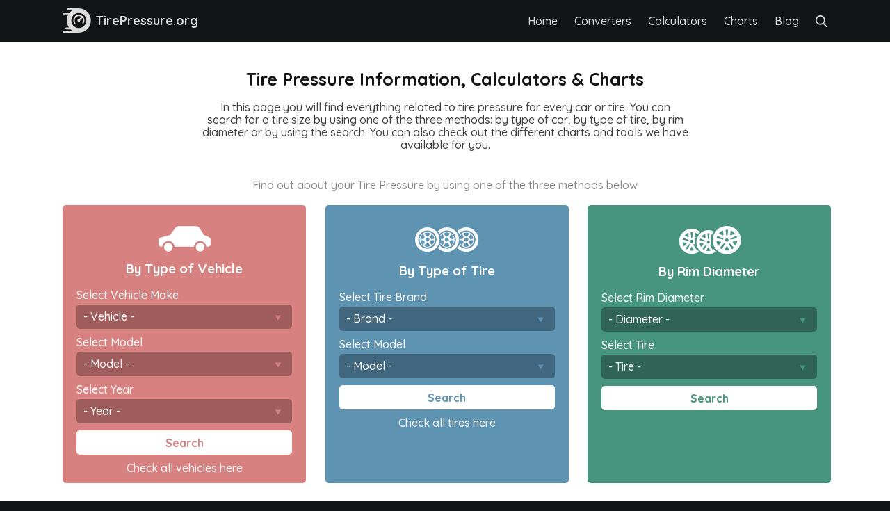

--- FILE ---
content_type: text/html; charset=UTF-8
request_url: https://tirepressure.org/
body_size: 12447
content:
<!DOCTYPE html><html><head><script>var __ezHttpConsent={setByCat:function(src,tagType,attributes,category,force,customSetScriptFn=null){var setScript=function(){if(force||window.ezTcfConsent[category]){if(typeof customSetScriptFn==='function'){customSetScriptFn();}else{var scriptElement=document.createElement(tagType);scriptElement.src=src;attributes.forEach(function(attr){for(var key in attr){if(attr.hasOwnProperty(key)){scriptElement.setAttribute(key,attr[key]);}}});var firstScript=document.getElementsByTagName(tagType)[0];firstScript.parentNode.insertBefore(scriptElement,firstScript);}}};if(force||(window.ezTcfConsent&&window.ezTcfConsent.loaded)){setScript();}else if(typeof getEzConsentData==="function"){getEzConsentData().then(function(ezTcfConsent){if(ezTcfConsent&&ezTcfConsent.loaded){setScript();}else{console.error("cannot get ez consent data");force=true;setScript();}});}else{force=true;setScript();console.error("getEzConsentData is not a function");}},};</script>
<script>var ezTcfConsent=window.ezTcfConsent?window.ezTcfConsent:{loaded:false,store_info:false,develop_and_improve_services:false,measure_ad_performance:false,measure_content_performance:false,select_basic_ads:false,create_ad_profile:false,select_personalized_ads:false,create_content_profile:false,select_personalized_content:false,understand_audiences:false,use_limited_data_to_select_content:false,};function getEzConsentData(){return new Promise(function(resolve){document.addEventListener("ezConsentEvent",function(event){var ezTcfConsent=event.detail.ezTcfConsent;resolve(ezTcfConsent);});});}</script>
<script>if(typeof _setEzCookies!=='function'){function _setEzCookies(ezConsentData){var cookies=window.ezCookieQueue;for(var i=0;i<cookies.length;i++){var cookie=cookies[i];if(ezConsentData&&ezConsentData.loaded&&ezConsentData[cookie.tcfCategory]){document.cookie=cookie.name+"="+cookie.value;}}}}
window.ezCookieQueue=window.ezCookieQueue||[];if(typeof addEzCookies!=='function'){function addEzCookies(arr){window.ezCookieQueue=[...window.ezCookieQueue,...arr];}}
addEzCookies([{name:"ezoab_249336",value:"mod211; Path=/; Domain=tirepressure.org; Max-Age=7200",tcfCategory:"store_info",isEzoic:"true",},{name:"ezosuibasgeneris-1",value:"894a137a-da1b-49ca-684b-9bf10e2819cd; Path=/; Domain=tirepressure.org; Expires=Wed, 20 Jan 2027 22:21:08 UTC; Secure; SameSite=None",tcfCategory:"understand_audiences",isEzoic:"true",}]);if(window.ezTcfConsent&&window.ezTcfConsent.loaded){_setEzCookies(window.ezTcfConsent);}else if(typeof getEzConsentData==="function"){getEzConsentData().then(function(ezTcfConsent){if(ezTcfConsent&&ezTcfConsent.loaded){_setEzCookies(window.ezTcfConsent);}else{console.error("cannot get ez consent data");_setEzCookies(window.ezTcfConsent);}});}else{console.error("getEzConsentData is not a function");_setEzCookies(window.ezTcfConsent);}</script><script type="text/javascript" data-ezscrex='false' data-cfasync='false'>window._ezaq = Object.assign({"edge_cache_status":11,"edge_response_time":184,"url":"https://tirepressure.org/"}, typeof window._ezaq !== "undefined" ? window._ezaq : {});</script><script type="text/javascript" data-ezscrex='false' data-cfasync='false'>window._ezaq = Object.assign({"ab_test_id":"mod211"}, typeof window._ezaq !== "undefined" ? window._ezaq : {});window.__ez=window.__ez||{};window.__ez.tf={"pbscda":"true"};</script><script type="text/javascript" data-ezscrex='false' data-cfasync='false'>window.ezDisableAds = true;</script><script data-ezscrex='false' data-cfasync='false' data-pagespeed-no-defer>var __ez=__ez||{};__ez.stms=Date.now();__ez.evt={};__ez.script={};__ez.ck=__ez.ck||{};__ez.template={};__ez.template.isOrig=true;__ez.queue=__ez.queue||function(){var e=0,i=0,t=[],n=!1,o=[],r=[],s=!0,a=function(e,i,n,o,r,s,a){var l=arguments.length>7&&void 0!==arguments[7]?arguments[7]:window,d=this;this.name=e,this.funcName=i,this.parameters=null===n?null:w(n)?n:[n],this.isBlock=o,this.blockedBy=r,this.deleteWhenComplete=s,this.isError=!1,this.isComplete=!1,this.isInitialized=!1,this.proceedIfError=a,this.fWindow=l,this.isTimeDelay=!1,this.process=function(){f("... func = "+e),d.isInitialized=!0,d.isComplete=!0,f("... func.apply: "+e);var i=d.funcName.split("."),n=null,o=this.fWindow||window;i.length>3||(n=3===i.length?o[i[0]][i[1]][i[2]]:2===i.length?o[i[0]][i[1]]:o[d.funcName]),null!=n&&n.apply(null,this.parameters),!0===d.deleteWhenComplete&&delete t[e],!0===d.isBlock&&(f("----- F'D: "+d.name),m())}},l=function(e,i,t,n,o,r,s){var a=arguments.length>7&&void 0!==arguments[7]?arguments[7]:window,l=this;this.name=e,this.path=i,this.async=o,this.defer=r,this.isBlock=t,this.blockedBy=n,this.isInitialized=!1,this.isError=!1,this.isComplete=!1,this.proceedIfError=s,this.fWindow=a,this.isTimeDelay=!1,this.isPath=function(e){return"/"===e[0]&&"/"!==e[1]},this.getSrc=function(e){return void 0!==window.__ezScriptHost&&this.isPath(e)&&"banger.js"!==this.name?window.__ezScriptHost+e:e},this.process=function(){l.isInitialized=!0,f("... file = "+e);var i=this.fWindow?this.fWindow.document:document,t=i.createElement("script");t.src=this.getSrc(this.path),!0===o?t.async=!0:!0===r&&(t.defer=!0),t.onerror=function(){var e={url:window.location.href,name:l.name,path:l.path,user_agent:window.navigator.userAgent};"undefined"!=typeof _ezaq&&(e.pageview_id=_ezaq.page_view_id);var i=encodeURIComponent(JSON.stringify(e)),t=new XMLHttpRequest;t.open("GET","//g.ezoic.net/ezqlog?d="+i,!0),t.send(),f("----- ERR'D: "+l.name),l.isError=!0,!0===l.isBlock&&m()},t.onreadystatechange=t.onload=function(){var e=t.readyState;f("----- F'D: "+l.name),e&&!/loaded|complete/.test(e)||(l.isComplete=!0,!0===l.isBlock&&m())},i.getElementsByTagName("head")[0].appendChild(t)}},d=function(e,i){this.name=e,this.path="",this.async=!1,this.defer=!1,this.isBlock=!1,this.blockedBy=[],this.isInitialized=!0,this.isError=!1,this.isComplete=i,this.proceedIfError=!1,this.isTimeDelay=!1,this.process=function(){}};function c(e,i,n,s,a,d,c,u,f){var m=new l(e,i,n,s,a,d,c,f);!0===u?o[e]=m:r[e]=m,t[e]=m,h(m)}function h(e){!0!==u(e)&&0!=s&&e.process()}function u(e){if(!0===e.isTimeDelay&&!1===n)return f(e.name+" blocked = TIME DELAY!"),!0;if(w(e.blockedBy))for(var i=0;i<e.blockedBy.length;i++){var o=e.blockedBy[i];if(!1===t.hasOwnProperty(o))return f(e.name+" blocked = "+o),!0;if(!0===e.proceedIfError&&!0===t[o].isError)return!1;if(!1===t[o].isComplete)return f(e.name+" blocked = "+o),!0}return!1}function f(e){var i=window.location.href,t=new RegExp("[?&]ezq=([^&#]*)","i").exec(i);"1"===(t?t[1]:null)&&console.debug(e)}function m(){++e>200||(f("let's go"),p(o),p(r))}function p(e){for(var i in e)if(!1!==e.hasOwnProperty(i)){var t=e[i];!0===t.isComplete||u(t)||!0===t.isInitialized||!0===t.isError?!0===t.isError?f(t.name+": error"):!0===t.isComplete?f(t.name+": complete already"):!0===t.isInitialized&&f(t.name+": initialized already"):t.process()}}function w(e){return"[object Array]"==Object.prototype.toString.call(e)}return window.addEventListener("load",(function(){setTimeout((function(){n=!0,f("TDELAY -----"),m()}),5e3)}),!1),{addFile:c,addFileOnce:function(e,i,n,o,r,s,a,l,d){t[e]||c(e,i,n,o,r,s,a,l,d)},addDelayFile:function(e,i){var n=new l(e,i,!1,[],!1,!1,!0);n.isTimeDelay=!0,f(e+" ...  FILE! TDELAY"),r[e]=n,t[e]=n,h(n)},addFunc:function(e,n,s,l,d,c,u,f,m,p){!0===c&&(e=e+"_"+i++);var w=new a(e,n,s,l,d,u,f,p);!0===m?o[e]=w:r[e]=w,t[e]=w,h(w)},addDelayFunc:function(e,i,n){var o=new a(e,i,n,!1,[],!0,!0);o.isTimeDelay=!0,f(e+" ...  FUNCTION! TDELAY"),r[e]=o,t[e]=o,h(o)},items:t,processAll:m,setallowLoad:function(e){s=e},markLoaded:function(e){if(e&&0!==e.length){if(e in t){var i=t[e];!0===i.isComplete?f(i.name+" "+e+": error loaded duplicate"):(i.isComplete=!0,i.isInitialized=!0)}else t[e]=new d(e,!0);f("markLoaded dummyfile: "+t[e].name)}},logWhatsBlocked:function(){for(var e in t)!1!==t.hasOwnProperty(e)&&u(t[e])}}}();__ez.evt.add=function(e,t,n){e.addEventListener?e.addEventListener(t,n,!1):e.attachEvent?e.attachEvent("on"+t,n):e["on"+t]=n()},__ez.evt.remove=function(e,t,n){e.removeEventListener?e.removeEventListener(t,n,!1):e.detachEvent?e.detachEvent("on"+t,n):delete e["on"+t]};__ez.script.add=function(e){var t=document.createElement("script");t.src=e,t.async=!0,t.type="text/javascript",document.getElementsByTagName("head")[0].appendChild(t)};__ez.dot=__ez.dot||{};__ez.queue.addFileOnce('/detroitchicago/boise.js', '/detroitchicago/boise.js?gcb=195-0&cb=5', true, [], true, false, true, false);__ez.queue.addFileOnce('/parsonsmaize/abilene.js', '/parsonsmaize/abilene.js?gcb=195-0&cb=e80eca0cdb', true, [], true, false, true, false);__ez.queue.addFileOnce('/parsonsmaize/mulvane.js', '/parsonsmaize/mulvane.js?gcb=195-0&cb=e75e48eec0', true, ['/parsonsmaize/abilene.js'], true, false, true, false);__ez.queue.addFileOnce('/detroitchicago/birmingham.js', '/detroitchicago/birmingham.js?gcb=195-0&cb=539c47377c', true, ['/parsonsmaize/abilene.js'], true, false, true, false);</script>
<script type="text/javascript">var _ez_send_requests_through_ezoic = true;</script>
<script data-ezscrex="false" type="text/javascript" data-cfasync="false">window._ezaq = Object.assign({"ad_cache_level":0,"adpicker_placement_cnt":0,"ai_placeholder_cache_level":0,"ai_placeholder_placement_cnt":-1,"domain":"tirepressure.org","domain_id":249336,"ezcache_level":1,"ezcache_skip_code":11,"has_bad_image":0,"has_bad_words":0,"is_sitespeed":0,"lt_cache_level":0,"response_size":50430,"response_size_orig":44529,"response_time_orig":187,"template_id":5,"url":"https://tirepressure.org/","word_count":0,"worst_bad_word_level":0}, typeof window._ezaq !== "undefined" ? window._ezaq : {});__ez.queue.markLoaded('ezaqBaseReady');</script>
<script type='text/javascript' data-ezscrex='false' data-cfasync='false'>
window.ezAnalyticsStatic = true;
window._ez_send_requests_through_ezoic = true;
function analyticsAddScript(script) {
	var ezDynamic = document.createElement('script');
	ezDynamic.type = 'text/javascript';
	ezDynamic.innerHTML = script;
	document.head.appendChild(ezDynamic);
}
function getCookiesWithPrefix() {
    var allCookies = document.cookie.split(';');
    var cookiesWithPrefix = {};

    for (var i = 0; i < allCookies.length; i++) {
        var cookie = allCookies[i].trim();

        for (var j = 0; j < arguments.length; j++) {
            var prefix = arguments[j];
            if (cookie.indexOf(prefix) === 0) {
                var cookieParts = cookie.split('=');
                var cookieName = cookieParts[0];
                var cookieValue = cookieParts.slice(1).join('=');
                cookiesWithPrefix[cookieName] = decodeURIComponent(cookieValue);
                break; // Once matched, no need to check other prefixes
            }
        }
    }

    return cookiesWithPrefix;
}
function productAnalytics() {
	var d = {"pr":[6],"omd5":"1ad8a9107b2a7d914d1860219457bf0b","nar":"risk score"};
	d.u = _ezaq.url;
	d.p = _ezaq.page_view_id;
	d.v = _ezaq.visit_uuid;
	d.ab = _ezaq.ab_test_id;
	d.e = JSON.stringify(_ezaq);
	d.ref = document.referrer;
	d.c = getCookiesWithPrefix('active_template', 'ez', 'lp_');
	if(typeof ez_utmParams !== 'undefined') {
		d.utm = ez_utmParams;
	}

	var dataText = JSON.stringify(d);
	var xhr = new XMLHttpRequest();
	xhr.open('POST','//g.ezoic.net/ezais/analytics?cb=1', true);
	xhr.onload = function () {
		if (xhr.status!=200) {
            return;
		}

        if(document.readyState !== 'loading') {
            analyticsAddScript(xhr.response);
            return;
        }

        var eventFunc = function() {
            if(document.readyState === 'loading') {
                return;
            }
            document.removeEventListener('readystatechange', eventFunc, false);
            analyticsAddScript(xhr.response);
        };

        document.addEventListener('readystatechange', eventFunc, false);
	};
	xhr.setRequestHeader('Content-Type','text/plain');
	xhr.send(dataText);
}
__ez.queue.addFunc("productAnalytics", "productAnalytics", null, true, ['ezaqBaseReady'], false, false, false, true);
</script><base href="https://tirepressure.org/"/>
    <link rel="stylesheet" type="text/css" href="/css/bootstrap-grid.min.css"/>
    <link rel="stylesheet" type="text/css" href="/css/app.css"/>
    <meta name="viewport" content="width=device-width, initial-scale=1.0"/>
    <meta name="csrf-token" content="1JoIlzn0KGRehtu1K8yUJD93Fjkav4o0wHU0OqWm"/>
    <meta name="google-site-verification" content="wqQXyolUuMSPJpi6ORm4x_qR1vPmTsvca6D5hOoOCAQ"/>
    <title>All Tire Pressures, Models, Tire Types and more - TirePressure.org</title><meta name="description" content="Everything you will ever need concerning tire pressure! Search Tires, Models, Rims and more by Vehicle, Type of Tire or by Rim Diameter."/><meta property="og:title" content="All Tire Pressures, Models, Tire Types and more"/><meta property="og:description" content="Everything you will ever need concerning tire pressure! Search Tires, Models, Rims and more by Vehicle, Type of Tire or by Rim Diameter."/><meta name="twitter:title" content="All Tire Pressures, Models, Tire Types and more"/><meta name="twitter:description" content="Everything you will ever need concerning tire pressure! Search Tires, Models, Rims and more by Vehicle, Type of Tire or by Rim Diameter."/><script type="application/ld+json">{"@context":"https:\/\/schema.org","@type":"WebPage","name":"All Tire Pressures, Models, Tire Types and more","description":"Everything you will ever need concerning tire pressure! Search Tires, Models, Rims and more by Vehicle, Type of Tire or by Rim Diameter."}</script>
    <script src="https://code.jquery.com/jquery-3.5.0.js" integrity="sha256-r/AaFHrszJtwpe+tHyNi/XCfMxYpbsRg2Uqn0x3s2zc=" crossorigin="anonymous"></script>
    <script src="/js/script.js"></script>
    <link href="https://fonts.googleapis.com/css2?family=Quicksand:wght@500;700&amp;display=swap" rel="stylesheet"/>
    <link rel="icon" href="/img/fav.svg" type="image/svg" sizes="32x32"/>
    <!-- Global site tag (gtag.js) - Google Analytics -->
    <script async="" src="https://www.googletagmanager.com/gtag/js?id=G-CMB5WFH4YB"></script>
    <script>
        window.dataLayer = window.dataLayer || [];

        function gtag() {
            dataLayer.push(arguments);
        }
        gtag('js', new Date());

        gtag('config', 'G-CMB5WFH4YB');

    </script>
    <link rel='canonical' href='https://tirepressure.org/' />
<script type='text/javascript'>
var ezoTemplate = 'orig_site';
var ezouid = '1';
var ezoFormfactor = '1';
</script><script data-ezscrex="false" type='text/javascript'>
var soc_app_id = '0';
var did = 249336;
var ezdomain = 'tirepressure.org';
var ezoicSearchable = 1;
</script></head><body><nav>
        <div class="main-nav">
            <a href="/" class="nav-logo">
                <img class="logo" src="/img/logo.svg"/>
                <span class="nav-logo-text">TirePressure.org</span>
            </a>
            <div class="nav-links">
                <a href="/" class="menu-item">Home</a>
                <a href="/converters" class="menu-item">Converters</a>
                <a href="/calculators" class="menu-item">Calculators</a>
                <a href="/charts" class="menu-item">Charts</a>
                <a href="/blog" class="menu-item">Blog</a>
                <img id="search-notactive" src="/img/search.svg"/>
            </div>
            <div class="search-active">
                <div class="search-box">
                    <div class="form-group">
                        <img id="search-active" src="/img/search active.svg"/>
                        <input id="search-input" autocomplete="off" type="text" id="search" name="search" placeholder="Search"/>
                        <img id="search-exit" src="/img/search close.svg"/>
                        <div class="search-dropdown" id="search-dropdown">
                        </div>
                    </div>
                    <input type="hidden" name="_token" value="1JoIlzn0KGRehtu1K8yUJD93Fjkav4o0wHU0OqWm"/>
                </div>
            </div>
        </div>
    </nav>



        <div class="main">
        <div class="heading">
            <h1 class="title">Tire Pressure Information, Calculators &amp; Charts</h1>
            <h2 class="subheading">In this page you will find everything related to tire pressure for every car or tire.
                You can search for a tire size by using one of the three methods: by type of car, by type of tire, by rim diameter or by using the search.
                You can also check out the different charts and tools we have available for you.
            </h2>
        </div>
        <p class="tips">Find out about your Tire Pressure by using one of the three methods below</p>
        <center><!-- Ezoic - top_of_page - top_of_page -->
<div id="ezoic-pub-ad-placeholder-101"> </div>
<!-- End Ezoic - top_of_page - top_of_page -->
</center>
        <div class="main-containers">
            <div class="grid-col">
            <form method="POST" action="https://tirepressure.org/get/car">
                <input type="hidden" name="_token" value="1JoIlzn0KGRehtu1K8yUJD93Fjkav4o0wHU0OqWm"/>                <div class="car-container grid-container">
                    <img class="main-container-img" src="/img/car.svg"/>
                    <h3 class="main-container-name">By Type of Vehicle</h3>
                    <h4 class="main-container-select">Select Vehicle Make</h4>
                    <div class="main-container-selection">
                        <select name="car-type" id="car-type" required="">
                            <option value="">- Vehicle -</option>
                                                            <option value="Acura">Acura</option>
                                                            <option value="Alfa Romeo">Alfa Romeo</option>
                                                            <option value="AM General">AM General</option>
                                                            <option value="American Motors">American Motors</option>
                                                            <option value="Aston Martin">Aston Martin</option>
                                                            <option value="Audi">Audi</option>
                                                            <option value="Avanti">Avanti</option>
                                                            <option value="Bentley">Bentley</option>
                                                            <option value="BMW">BMW</option>
                                                            <option value="Buick">Buick</option>
                                                            <option value="Cadillac">Cadillac</option>
                                                            <option value="Chevrolet">Chevrolet</option>
                                                            <option value="Chrysler">Chrysler</option>
                                                            <option value="Coda">Coda</option>
                                                            <option value="Daewoo">Daewoo</option>
                                                            <option value="Daihatsu">Daihatsu</option>
                                                            <option value="DeLorean">DeLorean</option>
                                                            <option value="Dodge">Dodge</option>
                                                            <option value="Eagle">Eagle</option>
                                                            <option value="Ferrari">Ferrari</option>
                                                            <option value="Fiat">Fiat</option>
                                                            <option value="Fisker">Fisker</option>
                                                            <option value="Ford">Ford</option>
                                                            <option value="Freightliner">Freightliner</option>
                                                            <option value="Genesis">Genesis</option>
                                                            <option value="Geo">Geo</option>
                                                            <option value="GMC">GMC</option>
                                                            <option value="Honda">Honda</option>
                                                            <option value="Hummer">Hummer</option>
                                                            <option value="Hyundai">Hyundai</option>
                                                            <option value="Infiniti">Infiniti</option>
                                                            <option value="Isuzu">Isuzu</option>
                                                            <option value="Jaguar">Jaguar</option>
                                                            <option value="Jeep">Jeep</option>
                                                            <option value="Karma">Karma</option>
                                                            <option value="Kia">Kia</option>
                                                            <option value="Lamborghini">Lamborghini</option>
                                                            <option value="Land Rover">Land Rover</option>
                                                            <option value="Lexus">Lexus</option>
                                                            <option value="Lincoln">Lincoln</option>
                                                            <option value="Lotus">Lotus</option>
                                                            <option value="Maserati">Maserati</option>
                                                            <option value="Maybach">Maybach</option>
                                                            <option value="Mazda">Mazda</option>
                                                            <option value="McLaren">McLaren</option>
                                                            <option value="Mercedes Benz">Mercedes Benz</option>
                                                            <option value="Mercury">Mercury</option>
                                                            <option value="Merkur">Merkur</option>
                                                            <option value="Mini">Mini</option>
                                                            <option value="Mitsubishi">Mitsubishi</option>
                                                            <option value="Mobility Ventures">Mobility Ventures</option>
                                                            <option value="Nissan">Nissan</option>
                                                            <option value="Oldsmobile">Oldsmobile</option>
                                                            <option value="Panoz">Panoz</option>
                                                            <option value="Peugeot">Peugeot</option>
                                                            <option value="Plymouth">Plymouth</option>
                                                            <option value="Pontiac">Pontiac</option>
                                                            <option value="Porsche">Porsche</option>
                                                            <option value="Ram">Ram</option>
                                                            <option value="Renault">Renault</option>
                                                            <option value="Rolls-Royce">Rolls-Royce</option>
                                                            <option value="Saab">Saab</option>
                                                            <option value="Saleen">Saleen</option>
                                                            <option value="Saturn">Saturn</option>
                                                            <option value="Scion">Scion</option>
                                                            <option value="Smart">Smart</option>
                                                            <option value="SRT">SRT</option>
                                                            <option value="Sterling">Sterling</option>
                                                            <option value="Subaru">Subaru</option>
                                                            <option value="Suzuki">Suzuki</option>
                                                            <option value="Tesla">Tesla</option>
                                                            <option value="Toyota">Toyota</option>
                                                            <option value="Volkswagen">Volkswagen</option>
                                                            <option value="Volvo">Volvo</option>
                                                            <option value="VPG">VPG</option>
                                                            <option value="Yugo">Yugo</option>
                                                    </select>
                        <img class="main-container-dropdown" src="/img/dropdown car.svg"/>
                    </div>
                    <h4 class="main-container-select">Select Model</h4>
                    <div class="main-container-selection">
                        <select name="car-model" id="car-model" required="">
                            <option value="">- Model -</option>
                        </select>
                        <img class="main-container-dropdown" src="/img/dropdown car.svg"/>
                    </div>
                    <h4 class="main-container-select">Select Year</h4>
                    <div class="main-container-selection">
                        <select name="car-year" id="car-year" required="">
                            <option value="">- Year -</option>
                        </select>
                        <img class="main-container-dropdown" src="/img/dropdown car.svg"/>
                    </div>
                    <button type="submit" name="car-submit" id="car-submit" class="main-container-button">
                        <p class="main-container-button-text">Search</p>
                    </button>
                    <h4 class="check-more"><a href="/cars">Check all vehicles here</a></h4>
                </div>
            </form>
            </div>
            <div class="grid-col">
            <form method="POST" action="https://tirepressure.org/get/tire">
            <input type="hidden" name="_token" value="1JoIlzn0KGRehtu1K8yUJD93Fjkav4o0wHU0OqWm"/>                <div class="tires-container grid-container">
                    <img class="main-container-img" src="/img/tires.svg"/>
                    <h3 class="main-container-name">By Type of Tire</h3>
                    <h4 class="main-container-select">Select Tire Brand</h4>
                    <div class="main-container-selection">
                        <select required="" name="tire-brand" id="tire-brand">
                            <option value="">- Brand -</option>
                                                            <option id="car-type" value="Atturo">Atturo</option>
                                                            <option id="car-type" value="BFGoodrich">BFGoodrich</option>
                                                            <option id="car-type" value="Bridgestone">Bridgestone</option>
                                                            <option id="car-type" value="Continental">Continental</option>
                                                            <option id="car-type" value="Cooper">Cooper</option>
                                                            <option id="car-type" value="Dick Cepek">Dick Cepek</option>
                                                            <option id="car-type" value="Dunlop">Dunlop</option>
                                                            <option id="car-type" value="Falken">Falken</option>
                                                            <option id="car-type" value="Federal">Federal</option>
                                                            <option id="car-type" value="Firestone">Firestone</option>
                                                            <option id="car-type" value="Fuzion">Fuzion</option>
                                                            <option id="car-type" value="General">General</option>
                                                            <option id="car-type" value="Goodyear">Goodyear</option>
                                                            <option id="car-type" value="Hankook">Hankook</option>
                                                            <option id="car-type" value="Hercules">Hercules</option>
                                                            <option id="car-type" value="Kumho">Kumho</option>
                                                            <option id="car-type" value="Maxxis">Maxxis</option>
                                                            <option id="car-type" value="Michelin">Michelin</option>
                                                            <option id="car-type" value="Mickey Thompson">Mickey Thompson</option>
                                                            <option id="car-type" value="Nexen">Nexen</option>
                                                            <option id="car-type" value="Nitto">Nitto</option>
                                                            <option id="car-type" value="Pirelli">Pirelli</option>
                                                            <option id="car-type" value="Sumitomo">Sumitomo</option>
                                                            <option id="car-type" value="Toyo">Toyo</option>
                                                            <option id="car-type" value="Uniroyal">Uniroyal</option>
                                                            <option id="car-type" value="Yokohama">Yokohama</option>
                                                    </select>
                        <img class="main-container-dropdown" src="/img/dropdown tire.svg"/>
                    </div>
                    <h4 class="main-container-select">Select Model</h4>
                    <div class="main-container-selection">
                        <select required="" name="tire-model" id="tire-model">
                            <option value="">- Model -</option>
                        </select>
                        <img class="main-container-dropdown" src="/img/dropdown tire.svg"/>
                    </div>
                    <button type="submit" name="tire-submit" id="tire-submit" class="main-container-button">
                        <p class="main-container-button-text">Search</p>
                    </button>
                    <h4 class="check-more"><a href="/tires">Check all tires here</a></h4>
                </div>
            </form>
            </div>
            <div class="grid-col">
            <form method="POST" action=" https://tirepressure.org/get/rim/tire">
            <input type="hidden" name="_token" value="1JoIlzn0KGRehtu1K8yUJD93Fjkav4o0wHU0OqWm"/>                <div class="rims-container grid-container">
                    <img class="main-container-img" src="/img/rims.svg"/>
                    <h3 class="main-container-name">By Rim Diameter</h3>
                    <h4 class="main-container-select">Select Rim Diameter</h4>
                    <div class="main-container-selection">
                        <select required="" name="rim-diameter" id="rim-diameter">
                            <option value="">- Diameter -</option>
                                                        <option value="12">12&#34;</option> 
                                                        <option value="13">13&#34;</option> 
                                                        <option value="14">14&#34;</option> 
                                                        <option value="15">15&#34;</option> 
                                                        <option value="16">16&#34;</option> 
                                                        <option value="16.5">16.5&#34;</option> 
                                                        <option value="17">17&#34;</option> 
                                                        <option value="17.5">17.5&#34;</option> 
                                                        <option value="18">18&#34;</option> 
                                                        <option value="19">19&#34;</option> 
                                                        <option value="20">20&#34;</option> 
                                                        <option value="21">21&#34;</option> 
                                                        <option value="22">22&#34;</option> 
                                                        <option value="23">23&#34;</option> 
                                                        <option value="24">24&#34;</option> 
                                                        <option value="26">26&#34;</option> 
                                                        <option value="28">28&#34;</option> 
                                                    </select>
                        <img class="main-container-dropdown" src="/img/dropdown rim.svg"/>
                    </div>
                    <h4 class="main-container-select">Select Tire</h4>
                    <div class="main-container-selection">
                        <select required="" name="rim-tire" id="rim-tire">
                            <option value="">- Tire -</option>
                        </select>
                        <img class="main-container-dropdown" src="/img/dropdown rim.svg"/>
                    </div>
                    <button type="submit" name="rim-submit" id="rim-submit" class="main-container-button">
                        <p class="main-container-button-text">Search</p>
                    </button>
                </div>
            </form>
            </div>
        </div>
        <p class="tips">Check out our FREE tools and discover everything you need to know about tires</p>
        <div class="tools-containers">
            <div class="tools-grid">
                <a href="/bar-psi">
                    <div class="main-tool-container bar-psi">
                        <div class="tool-container bar-psi">
                            <p class="tool-converter-unit">Bar</p>
                            <img class="convert-img" src="/img/convert.svg"/>
                            <p class="tool-converter-unit">Psi</p>
                        </div>
                    </div>
                </a>
            </div>
            <div class="tools-grid">
                <a href="/bar-kpa">
                    <div class="main-tool-container bar-kpa">
                        <div class="tool-container bar-kpa">
                            <p class="tool-converter-unit">Bar</p>
                            <img class="convert-img" src="/img/convert.svg"/>
                            <p class="tool-converter-unit">kPa</p>
                        </div>
                    </div>
                </a>
            </div>
            <div class="tools-grid">
                <a href="/psi-kpa">
                    <div class="main-tool-container psi-kpa">
                        <div class="tool-container psi-kpa">
                            <p class="tool-converter-unit">Psi</p>
                            <img class="convert-img" src="/img/convert.svg"/>
                            <p class="tool-converter-unit">kPa</p>
                        </div>
                    </div>
                </a>
            </div>
            <div class="tools-grid">
                <a href="/tire-pressure-temperature-calculator">
                    <div class="main-tool-container temp-calculator">
                        <div class="tool-container temp-calculator">
                            <img class="tool-img" src="/img/temp calculator.svg"/>
                            <p class="tool-title">Tire Pressure Temperature Calculator</p>
                        </div>
                    </div>
                </a>
            </div>
            <div class="tools-grid">
                <a href="/gas-savings-calculator">
                    <div class="main-tool-container gas-savings">
                        <div class="tool-container gas-savings">
                            <img class="tool-img" src="/img/gas savings.svg"/>
                            <p class="tool-title">Gas Savings Calculator</p>
                        </div>
                    </div>
                </a>
            </div>
            <div class="tools-grid">
                <a href="/tire-speed-rating-chart">
                    <div class="main-tool-container speed-rating">
                        <div class="tool-container speed-rating">
                            <img class="tool-img" src="/img/speed rating.svg"/>
                            <p class="tool-title">Tire Speed Rating Chart</p>
                        </div>
                    </div>
                </a>
            </div>
            <div class="tools-grid">
                <a href="/tire-load-index-chart">
                    <div class="main-tool-container tire-load-index">
                        <div class="tool-container tire-load-index">
                            <img class="tool-img" src="/img/tire load index.svg"/>
                            <p class="tool-title">Tire Load Index Chart</p>
                        </div>
                    </div>
                </a>
            </div>
            <div class="tools-grid">
                <a href="/tire-load-range-chart">
                    <div class="main-tool-container tire-load-range">
                        <div class="tool-container tire-load-range">
                            <img class="tool-img" src="/img/tire load range.svg"/>
                            <p class="tool-title">Tire Load Range Chart</p>
                        </div>
                    </div>
                </a>
            </div>
            <div class="tools-grid">
                <a href="/general-metric-tire-load-inflation-chart">
                    <div class="main-tool-container general-metric">
                        <div class="tool-container general-metric">
                            <img class="tool-img" src="/img/general metric.svg"/>
                            <p class="tool-title">General Metric Tire Load Inflation Chart</p>
                        </div>
                    </div>
                </a>
            </div>
            <div class="tools-grid">
                <a href="/metric-tire-load-inflation-chart">
                    <div class="main-tool-container metric-tire">
                        <div class="tool-container metric-tire">
                            <img class="tool-img" src="/img/metric tire.svg"/>
                            <p class="tool-title">Metric Tire Load Inflation Chart</p>
                        </div>
                    </div>
                </a>
            </div>
            <div class="tools-grid">
                <a href="/p-metric-tire-load-inflation-chart">
                    <div class="main-tool-container p-metric-tire">
                        <div class="tool-container p-metric-tire">
                            <img class="tool-img" src="/img/p metric tire.svg"/>
                            <p class="tool-title">P-Metric Tire Load Inflation Chart</p>
                        </div>
                    </div>
                </a>
            </div>
            <div class="tools-grid">
                <a href="/lt-metric-tire-load-inflation-chart">
                    <div class="main-tool-container lt-metric-tire">
                        <div class="tool-container lt-metric-tire">
                            <img class="tool-img" src="/img/lt metric tire.svg"/>
                            <p class="tool-title">LT-Metric Tire Load Inflation Chart</p>
                        </div>
                    </div>
                </a>
            </div>
            <div class="tools-grid">
                <a href="/flotation-tire-load-inflation-chart">
                    <div class="main-tool-container flotation-tire">
                        <div class="tool-container flotation-tire">
                            <img class="tool-img" src="/img/flotation tire.svg"/>
                            <p class="tool-title">Flotation Tire Load Inflation Chart</p>
                        </div>
                    </div>
                </a>
            </div>
            <div class="tools-grid">
                <a href="/special-trailer-tire-load-and-inflation-chart">
                    <div class="main-tool-container special-trailer-tire">
                        <div class="tool-container special-trailer-tire">
                            <img class="tool-img" src="/img/special-trailer-tire.svg"/>
                            <p class="tool-title">Special Trailer Tire Load Inflation Chart</p>
                        </div>
                    </div>
                </a>
            </div>
            <div class="tools-grid">
                <a href="/temporary-spare-tire-load-and-inflation-chart">
                    <div class="main-tool-container temporary-spare-tire">
                        <div class="tool-container temporary-spare-tire">
                            <img class="tool-img" src="/img/temporary-spare-tire.svg"/>
                            <p class="tool-title">Temp. Spare Tire Load Inflation Chart</p>
                        </div>
                    </div>
                </a>
            </div>
        </div>        <br/>
        <center>
        <!-- Ezoic - mid_content - mid_content -->
        <div id="ezoic-pub-ad-placeholder-102"> </div>
        <!-- End Ezoic - mid_content - mid_content -->
        </center>
                <br/>
        <div class="home-blog">
            <h3 class="title">From Our Blog</h3>
            <div class="row blog-posts mb-5">
                                <div class="col-sm-6 col-md-3">
                    <a class="post-link" href="https://tirepressure.org/blog/best-winter-tires-for-snow-2023">
                        <div class="post">
                            <img src="https://tirepressure.org//storage/blog-posts/March2023/XuKxgpyAqMMjze7Z2dR6.jpg" alt="Best Winter Tires for Snow (2023)"/>
                            <div class="post-text">
                                <h3>Best Winter Tires for Snow (2023)</h3>
                                <p>As a car enthusiast, choosing the right set of winter tires for your vehicle is crucial to ensure safety and performance during the colder months.</p>
                                <span>Posted on Mar 01, 2023</span>
                            </div>
                        </div>
                    </a>
                </div>
                                <div class="col-sm-6 col-md-3">
                    <a class="post-link" href="https://tirepressure.org/blog/michelin-x-ice-xi3-tire-review">
                        <div class="post">
                            <img src="https://tirepressure.org//storage/blog-posts/March2023/Rz4d7VCYzj4Jin77FbHN.jpg" alt="Michelin X-Ice Xi3 Tire Review"/>
                            <div class="post-text">
                                <h3>Michelin X-Ice Xi3 Tire Review</h3>
                                <p>The Michelin X-Ice Xi3 is a popular winter tire designed for drivers who want the ultimate in traction and handling in snowy and icy conditions</p>
                                <span>Posted on Mar 01, 2023</span>
                            </div>
                        </div>
                    </a>
                </div>
                                <div class="col-sm-6 col-md-3">
                    <a class="post-link" href="https://tirepressure.org/blog/bridgestone-blizzak-ws90-tire-review">
                        <div class="post">
                            <img src="https://tirepressure.org//storage/blog-posts/March2023/fkySyAZE8nr4gO4IShj7.jpg" alt="Bridgestone Blizzak WS90 Tire Review"/>
                            <div class="post-text">
                                <h3>Bridgestone Blizzak WS90 Tire Review</h3>
                                <p>The Bridgestone Blizzak WS90 is a premium winter tire designed for drivers who want superior traction and handling in snowy and icy conditions.</p>
                                <span>Posted on Mar 02, 2023</span>
                            </div>
                        </div>
                    </a>
                </div>
                                <div class="col-sm-6 col-md-3">
                    <a class="post-link" href="https://tirepressure.org/blog/continental-vikingcontact-7-tire-review">
                        <div class="post">
                            <img src="https://tirepressure.org//storage/blog-posts/March2023/Q8yDg9fA3ROtYSRNchbR.jpg" alt="Continental VikingContact 7 Tire Review"/>
                            <div class="post-text">
                                <h3>Continental VikingContact 7 Tire Review</h3>
                                <p>The Continental VikingContact 7 is a high-performance winter tire that delivers exceptional grip and handling in snowy and icy conditions.</p>
                                <span>Posted on Mar 02, 2023</span>
                            </div>
                        </div>
                    </a>
                </div>
                            </div>
        </div>
                <br/>
        <div class="content">
            <p>Proper tire pressure in your vehicle&#39;s tires is important for a secure , efficient, and cozy drive. Here you&#39;ll learn the fundamentals of tire inflation to assist you understand its importance.</p>
            <p>Car tire pressure is affected by many factors, from tire and vehicle specifications to outside temperature and your driving style, so it&#39;s necessary to know the way to maintain correct tire inflation in the least times. Checking tire pressure regularly and maintaining correct tire inflation will maximize the lifetime of your tires, provide smooth and predictable handling, improve gas mileage, and keep you save on the road.</p>
            <p>Our resources will assist you find recommended tire pressure settings for your vehicle set by the manufacturer, and to see the utmost tire inflation and tire load capacity of your tire model and tire size.</p>
            <p>Explore the tire pressure guide for useful articles, tips, answers and suggestions on the way to maintain tires properly inflated. Use tire pressure calculators to calculate gas savings when tires are inflated correctly, convert pressure units like psi, bar and kilopascals, find recommended winter tire pressure when ambient temperatures change and proper tire inflation for replacement tires.</p>
            <p>It is vital to take care of correct tire inflation pressures for your car, minivan, light truck, pickup, crossover or SUV tires. Low tire pressure and underinflated tires can cause uneven and excessive tire wear, poor handling and reduced fuel economy. High tire pressure and overinflated tires may result in reduced traction, poor braking and may even be a explanation for a tire blowout. Check tire pressure regularly and maintain correct tire inflation for your vehicle to enjoy a secure and cozy drive.</p>
            <p>Recommended tire inflation pressure for your vehicle is decided by the manufacturer supported in its characteristics and original equipment tire sizes. you&#39;ll find recommended tire pressure in vehicle owner&#39;s manual or on a tire placard on the side of driver&#39;s door or door jam. Tire inflation are going to be listed in psi (pounds per square inch), bar or kPa (kilopascals). keep in mind that tire inflation listed on tire sidewall is that the maximum air pressure the tire can hold to hold its maximum load, and not necessarily the recommended tire pressure for your vehicle. Your vehicle can also have different recommended tire pressure settings for front and rear tires, especially if equipped with staggered tires.</p>
            <p>To check tire pressure for your car, minivan, light truck, pickup, crossover or S.U.V. vehicle you&#39;ll got to know its recommended tire inflation and a tire pressure gage . Check tire inflation when tires are &#34;cold&#34; and haven&#39;t been driven for a minimum of 3 hours. Adjust tire inflation to the recommended tire pressure levels as required by adding air with a tire inflator. Learn more on the way to check tire pressure.</p>
            <p>If you replace original equipment tires with optional or plus tire sizes, make certain to follow guidelines on the way to apply tire load inflation tables when replacing tires to search out proper tire pressure for brand new tires on your vehicle. Always ask the vehicle owner’s manual for any specific safety advice regarding the appliance of replacement tires.</p>
            <p>Tire pressure fluctuates with ambient temperatures, so during winter when temperatures drop tires may lose approximately 1 psi of air pressure for each 10 degree Fahrenheit decrease in temperature. Some vehicle manufacturers may suggest inflating tires 3 to 5 psi above the recommended tire pressure settings to catch up on lower temperatures during winter. make certain to examine tire pressure more often within the winter to take care of correct tire pressure for a secure ride on snow and icy roads. Learn more about recommended winter tire pressure.</p>
            <p>If your vehicle is made after 2007, it should be equipped with tire pressure monitoring system that uses tire pressure sensors to alert the driver when tire pressure is low. If low tire pressure warning light is on, check all tires for low air pressure and inflate as required . If you would like to reset tire pressure monitoring system, check with owner&#39;s manual on the way to reset TPMS for your vehicle.</p>
        </div>
	</div>
	<script>
		$(function() {
			$('#car-type').change(function() {
				$("#car-model option").remove();
				$('#car-model').append($('<option value="">- Model -</option>'));
				$("#car-year option").remove();
				$('#car-year').append($('<option value="">- Year -</option>'));
				var type = $(this).val();

				$.ajax({
					url: 'https://tirepressure.org/get/models',
					data: {
						"_token": "1JoIlzn0KGRehtu1K8yUJD93Fjkav4o0wHU0OqWm",
						"type": type
					},
					type: 'post',
					dataType: 'json',
					success: function(result) {
						$.each(result, function(k, v) {
							$('#car-model').append($('<option>', {
								value: k,
								text: v
							}));
						});
					},
					error: function() {
						alert('Model error...');
					}
				});
			});
			$('#car-model').change(function() {
				$("#car-year option").remove();
				$('#car-year').append($('<option value="">- Year -</option>'));
				var model = $(this).val();
                var type = $('#car-type').val();
				$.ajax({
					url: 'https://tirepressure.org/get/years',
					data: {
						"_token": "1JoIlzn0KGRehtu1K8yUJD93Fjkav4o0wHU0OqWm",
                        "type": type,
						"model": model
					},
					type: 'post',
					dataType: 'json',
					success: function(result) {
						$.each(result, function(k, v) {
							$('#car-year').append($('<option>', {
								value: k,
								text: v
							}));
						});
					},
					error: function() {
						//handle errors
						alert('Year error...');
					}
				});
			});
            $('#tire-brand').change(function() {
				$("#tire-model option").remove();
				$('#tire-model').append($('<option value="">- Model -</option>'));
				var brand = $(this).val();
				$.ajax({
					url: 'https://tirepressure.org/get/tire-model',
					data: {
						"_token": "1JoIlzn0KGRehtu1K8yUJD93Fjkav4o0wHU0OqWm",
                        "brand": brand,
					},
					type: 'post',
					dataType: 'json',
					success: function(result) {
						$.each(result, function(k, v) {
							$('#tire-model').append($('<option>', {
								value: k,
								text: v
							}));
						});
					},
					error: function() {
						//handle errors
						alert('Tire Model error...');
					}
				});
            });
            $('#rim-diameter').change(function() {
				$("#rim-tire option").remove();
				$('#rim-tire').append($('<option value="">- Tire -</option>'));
				var rim = $(this).val();
				$.ajax({
					url: 'https://tirepressure.org/get/rim-tire',
					data: {
						"_token": "1JoIlzn0KGRehtu1K8yUJD93Fjkav4o0wHU0OqWm",
                        "rim": rim,
					},
					type: 'post',
					dataType: 'json',
					success: function(result) {
						$.each(result, function(k, v) {
							$('#rim-tire').append($('<option>', {
								value: k,
								text: v
							}));
						});
					},
					error: function() {
						//handle errors
						alert('Rim Tire error...');
					}
				});
			});
		});
	</script>
    <button onclick="topFunction()" id="scrollToTop" title="Go to top">Top</button>
    <script>
        //Get the button
        var mybutton = document.getElementById("scrollToTop");

        // When the user scrolls down 20px from the top of the document, show the button
        window.onscroll = function() {
            scrollFunction()
        };

        function scrollFunction() {
            if (document.body.scrollTop > 20 || document.documentElement.scrollTop > 20) {
                mybutton.style.display = "block";
            } else {
                mybutton.style.display = "none";
            }
        }

        // When the user clicks on the button, scroll to the top of the document
        function topFunction() {
            document.body.scrollTop = 0;
            document.documentElement.scrollTop = 0;
        }

    </script>
    <footer>
        <div class="footer-nav">
            <a href="/"><img class="footer-logo" src="/img/footer logo.svg"/></a>
            <div class="footer-links">
                <div class="footer-links-1">
                    <a href="/">Home</a>
                    <a href="/converters">Converters</a>
                    <a href="/calculators">Calculators</a>
                    <a href="/charts">Charts</a>
                </div>
                <div class="footer-links-2">
                    <a href="/terms-privacy">Terms &amp; Privacy</a>
                    <a href="/sitemap.xml">Sitemap</a>
                </div>
            </div>
        </div>
    </footer>
    <script>
        $(function() {
            $('#search-input').keyup(function() {
                var query = $(this).val();
                if (query != '') {
                    var _token = $('input[name="_token"]').val();
                    $.ajax({
                        url: "/search",
                        method: "POST",
                        data: {
                            query: query,
                            _token: _token
                        },
                        success: function(data) {
                            $('#search-dropdown').show();
                            $('#search-dropdown').html(data);
                        }
                    });
                } else if (query == '') {
                    $('#search-dropdown').hide();
                }
            });
        });

        $(document).mouseup(function(e) {
            var container = $("#search-dropdown");

            // if the target of the click isn't the container nor a descendant of the container
            if (!container.is(e.target) && container.has(e.target).length === 0) {
                container.hide();
            }
        });

        $('#search-input').mousedown(function(e) {
            var query = $(this).val();
            if (query != '') {
                var _token = $('input[name="_token"]').val();
                $.ajax({
                    url: "/search",
                    method: "POST",
                    data: {
                        query: query,
                        _token: _token
                    },
                    success: function(data) {
                        $('#search-dropdown').show();
                        $('#search-dropdown').html(data);
                    }
                });
            } else if (query == '') {
                $('#search-dropdown').hide();
            }
        });

    </script>



<script data-cfasync="false">function _emitEzConsentEvent(){var customEvent=new CustomEvent("ezConsentEvent",{detail:{ezTcfConsent:window.ezTcfConsent},bubbles:true,cancelable:true,});document.dispatchEvent(customEvent);}
(function(window,document){function _setAllEzConsentTrue(){window.ezTcfConsent.loaded=true;window.ezTcfConsent.store_info=true;window.ezTcfConsent.develop_and_improve_services=true;window.ezTcfConsent.measure_ad_performance=true;window.ezTcfConsent.measure_content_performance=true;window.ezTcfConsent.select_basic_ads=true;window.ezTcfConsent.create_ad_profile=true;window.ezTcfConsent.select_personalized_ads=true;window.ezTcfConsent.create_content_profile=true;window.ezTcfConsent.select_personalized_content=true;window.ezTcfConsent.understand_audiences=true;window.ezTcfConsent.use_limited_data_to_select_content=true;window.ezTcfConsent.select_personalized_content=true;}
function _clearEzConsentCookie(){document.cookie="ezCMPCookieConsent=tcf2;Domain=.tirepressure.org;Path=/;expires=Thu, 01 Jan 1970 00:00:00 GMT";}
_clearEzConsentCookie();if(typeof window.__tcfapi!=="undefined"){window.ezgconsent=false;var amazonHasRun=false;function _ezAllowed(tcdata,purpose){return(tcdata.purpose.consents[purpose]||tcdata.purpose.legitimateInterests[purpose]);}
function _handleConsentDecision(tcdata){window.ezTcfConsent.loaded=true;if(!tcdata.vendor.consents["347"]&&!tcdata.vendor.legitimateInterests["347"]){window._emitEzConsentEvent();return;}
window.ezTcfConsent.store_info=_ezAllowed(tcdata,"1");window.ezTcfConsent.develop_and_improve_services=_ezAllowed(tcdata,"10");window.ezTcfConsent.measure_content_performance=_ezAllowed(tcdata,"8");window.ezTcfConsent.select_basic_ads=_ezAllowed(tcdata,"2");window.ezTcfConsent.create_ad_profile=_ezAllowed(tcdata,"3");window.ezTcfConsent.select_personalized_ads=_ezAllowed(tcdata,"4");window.ezTcfConsent.create_content_profile=_ezAllowed(tcdata,"5");window.ezTcfConsent.measure_ad_performance=_ezAllowed(tcdata,"7");window.ezTcfConsent.use_limited_data_to_select_content=_ezAllowed(tcdata,"11");window.ezTcfConsent.select_personalized_content=_ezAllowed(tcdata,"6");window.ezTcfConsent.understand_audiences=_ezAllowed(tcdata,"9");window._emitEzConsentEvent();}
function _handleGoogleConsentV2(tcdata){if(!tcdata||!tcdata.purpose||!tcdata.purpose.consents){return;}
var googConsentV2={};if(tcdata.purpose.consents[1]){googConsentV2.ad_storage='granted';googConsentV2.analytics_storage='granted';}
if(tcdata.purpose.consents[3]&&tcdata.purpose.consents[4]){googConsentV2.ad_personalization='granted';}
if(tcdata.purpose.consents[1]&&tcdata.purpose.consents[7]){googConsentV2.ad_user_data='granted';}
if(googConsentV2.analytics_storage=='denied'){gtag('set','url_passthrough',true);}
gtag('consent','update',googConsentV2);}
__tcfapi("addEventListener",2,function(tcdata,success){if(!success||!tcdata){window._emitEzConsentEvent();return;}
if(!tcdata.gdprApplies){_setAllEzConsentTrue();window._emitEzConsentEvent();return;}
if(tcdata.eventStatus==="useractioncomplete"||tcdata.eventStatus==="tcloaded"){if(typeof gtag!='undefined'){_handleGoogleConsentV2(tcdata);}
_handleConsentDecision(tcdata);if(tcdata.purpose.consents["1"]===true&&tcdata.vendor.consents["755"]!==false){window.ezgconsent=true;(adsbygoogle=window.adsbygoogle||[]).pauseAdRequests=0;}
if(window.__ezconsent){__ezconsent.setEzoicConsentSettings(ezConsentCategories);}
__tcfapi("removeEventListener",2,function(success){return null;},tcdata.listenerId);if(!(tcdata.purpose.consents["1"]===true&&_ezAllowed(tcdata,"2")&&_ezAllowed(tcdata,"3")&&_ezAllowed(tcdata,"4"))){if(typeof __ez=="object"&&typeof __ez.bit=="object"&&typeof window["_ezaq"]=="object"&&typeof window["_ezaq"]["page_view_id"]=="string"){__ez.bit.Add(window["_ezaq"]["page_view_id"],[new __ezDotData("non_personalized_ads",true),]);}}}});}else{_setAllEzConsentTrue();window._emitEzConsentEvent();}})(window,document);</script><script defer src="https://static.cloudflareinsights.com/beacon.min.js/vcd15cbe7772f49c399c6a5babf22c1241717689176015" integrity="sha512-ZpsOmlRQV6y907TI0dKBHq9Md29nnaEIPlkf84rnaERnq6zvWvPUqr2ft8M1aS28oN72PdrCzSjY4U6VaAw1EQ==" data-cf-beacon='{"version":"2024.11.0","token":"1d7fcceaef154cf6b4a4ab9be8601e69","r":1,"server_timing":{"name":{"cfCacheStatus":true,"cfEdge":true,"cfExtPri":true,"cfL4":true,"cfOrigin":true,"cfSpeedBrain":true},"location_startswith":null}}' crossorigin="anonymous"></script>
</body></html>

--- FILE ---
content_type: image/svg+xml
request_url: https://tirepressure.org/img/dropdown%20rim.svg
body_size: -156
content:
<?xml version="1.0" encoding="UTF-8"?>
<svg width="9px" height="8px" viewBox="0 0 9 8" version="1.1" xmlns="http://www.w3.org/2000/svg" xmlns:xlink="http://www.w3.org/1999/xlink">
    <!-- Generator: Sketch 64 (93537) - https://sketch.com -->
    <title>dropdown rim</title>
    <desc>Created with Sketch.</desc>
    <g id="Page-1" stroke="none" stroke-width="1" fill="none" fill-rule="evenodd">
        <g id="Home-Copy" transform="translate(-1230.000000, -445.000000)" fill="#47947F">
            <polygon id="dropdown-rim" transform="translate(1234.584376, 446.948750) rotate(-135.000000) translate(-1234.584376, -446.948750) " points="1230.63563 443 1238.53313 444.943221 1232.57885 450.8975"></polygon>
        </g>
    </g>
</svg>

--- FILE ---
content_type: image/svg+xml
request_url: https://tirepressure.org/img/temporary-spare-tire.svg
body_size: 2001
content:
<?xml version="1.0" encoding="UTF-8"?>
<svg width="100px" height="79px" viewBox="0 0 100 79" version="1.1" xmlns="http://www.w3.org/2000/svg" xmlns:xlink="http://www.w3.org/1999/xlink">
    <!-- Generator: Sketch 64 (93537) - https://sketch.com -->
    <title>Group 12 Copy 6</title>
    <desc>Created with Sketch.</desc>
    <g id="Page-1" stroke="none" stroke-width="1" fill="none" fill-rule="evenodd">
        <g id="Gas-Savings-Calculator" transform="translate(-893.000000, -1056.000000)">
            <g id="Group-12-Copy-6" transform="translate(892.000000, 1056.000000)">
                <text id="TEMPORARY-SPARE" font-family="Quicksand-Light_Bold, Quicksand" font-size="10.8" font-weight="bold" fill="#FFFFFF">
                    <tspan x="0.9476" y="78">TEMPORARY SPARE</tspan>
                </text>
                <g id="Group-20" transform="translate(30.000000, 44.000000)" fill="#FFFFFF" fill-rule="nonzero">
                    <path d="M35.8273293,0.00110441835 C35.6416851,7.94213901 29.2849629,14.3438 21.4981685,14.3438 C13.7113742,14.3438 7.35465195,7.94213901 7.16900775,0.00110441835 L17.9316971,0.00199533157 C18.1078481,1.86125876 19.6405455,3.31882156 21.4981685,3.31882156 C23.3557916,3.31882156 24.888489,1.86133493 25.06464,0.00200895471 Z M21.4981685,5.15628926 C19.1903664,5.15628926 17.2814893,7.64965704 17.0575034,10.9559447 C17.0295366,11.3785115 17.2866963,11.7661084 17.6804143,11.8953073 C18.9208611,12.300906 20.2052316,12.5063323 21.4981685,12.5063323 C22.7911055,12.5063323 24.075392,12.3008198 25.3159228,11.8953073 C25.7096408,11.7661084 25.9668004,11.3785115 25.9388337,10.9558586 C25.7148478,7.64965704 23.8059707,5.15628926 21.4981685,5.15628926 Z M15.8608124,1.82218073 C14.5992855,0.528382281 11.7193829,0.329243608 9.70023454,1.39780519 C9.34153798,1.58798607 9.15080983,2.0007337 9.23479405,2.40624619 C9.76313872,4.94802052 11.0264292,7.24491975 12.8845799,9.04922638 C13.0507846,9.21072509 13.2712432,9.3004753 13.5004361,9.3004753 C13.5126978,9.3004753 13.5249595,9.3004753 13.5354575,9.29961398 C13.7769121,9.28970872 14.0043414,9.18023413 14.1653391,8.99634094 C16.7443263,6.06068202 17.3777352,3.37894214 15.8608124,1.82218073 Z M33.2961865,1.25172423 C31.2753584,0.184885296 28.3971355,0.38143999 27.1356087,1.67609977 C25.6169222,3.23277505 26.2503311,5.91546238 28.8310819,8.8511213 C28.9920797,9.03501449 29.2195089,9.14354163 29.4609635,9.15344688 C29.4714616,9.15430821 29.4837232,9.15430821 29.4959849,9.15430821 C29.7251779,9.15430821 29.9456364,9.06455799 30.1118412,8.90305928 C31.9699918,7.09875265 33.2331983,4.80185343 33.761627,2.26007909 C33.8456112,1.85456661 33.6548831,1.44181897 33.2961865,1.25172423 Z" id="Combined-Shape"></path>
                    <path d="M42.9963609,0.000445700923 C42.8998098,9.53553898 38.9314229,20.2387168 30.1308573,20.472485 C28.9816847,20.5030103 25.3736786,20.8541331 21.6760911,20.8619741 C17.9965911,20.8692838 14.227562,20.5333863 13.038173,20.5333863 C4.17240369,20.5333863 0.0985899407,9.60547076 3.80260407e-06,0.00091222605 L5.37687554,0.0010600656 C5.56285132,8.95524462 12.7227383,16.1813 21.4981685,16.1813 C30.2735988,16.1813 37.4334857,8.95524462 37.6194615,0.0010600656 Z" id="Combined-Shape"></path>
                </g>
                <g id="weight" transform="translate(30.000000, 0.000000)" fill="#FFFFFF" fill-rule="nonzero">
                    <path d="M35.3134243,11.3140814 C35.1798773,9.94351078 33.976704,8.86706335 32.5170238,8.86706335 L26.7564971,8.86706335 C27.2635921,8.00425402 27.5546946,7.00909328 27.5546946,5.94940021 C27.5546946,2.66891304 24.7793014,0 21.3679345,0 C17.9565677,0 15.1811745,2.66891304 15.1811745,5.94940021 C15.1811745,7.00917344 15.4722769,8.00433418 15.979372,8.86706335 L9.97817729,8.86706335 C8.51632963,8.86706335 7.31182252,9.94663719 7.18127659,11.3201738 L0.084175,35.7715153 L0.084175,35.9793014 C0.084175,37.4685954 1.25994329,38.6802 2.80865484,38.6802 L39.8729452,38.6802 C41.4216567,38.6802 42.6816,37.4685954 42.6816,35.9793014 L42.6816,35.7662244 L35.3134243,11.3140814 Z M19.9719434,30.3255474 C19.6693369,30.3255474 19.3667305,30.2057818 19.1708282,29.8976299 L15.8241507,25.0189053 L14.8628959,26.1828923 L14.8628959,29.5381728 C14.8628959,30.0004007 14.2754392,30.2400922 13.7058221,30.2400922 C13.1183654,30.2400922 12.548665,30.0004007 12.548665,29.5381728 L12.548665,18.411115 C12.548665,17.9317319 13.1182821,17.7263507 13.7058221,17.7263507 C14.2754392,17.7263507 14.8628959,17.9317319 14.8628959,18.411115 L14.8628959,23.0845386 L18.7079987,18.0516578 C18.885978,17.8119663 19.0996365,17.7263507 19.3488909,17.7263507 C19.9363475,17.7263507 20.6839439,18.3084244 20.6839439,18.8733428 C20.6839439,18.9931886 20.6661877,19.1472646 20.5415605,19.3012604 L17.355106,23.1358438 L21.2358881,28.8191784 C21.3248361,28.938944 21.3605153,29.0758648 21.3605153,29.2129459 C21.3605153,29.760629 20.6484314,30.3255474 19.9719434,30.3255474 Z M30.3325052,26.4224234 C30.3325052,29.2811658 28.4988601,30.3425423 26.1490333,30.3425423 C23.7992066,30.3425423 21.9834844,29.2812459 21.9834844,26.4224234 L21.9834844,21.6463093 C21.9834844,18.7875669 23.8170462,17.7261904 26.0778416,17.7261904 C28.5344559,17.7261904 30.3323385,18.9587179 30.3323385,21.0129304 C30.3323385,21.8688456 29.9407007,22.0742268 29.1752647,22.0742268 C28.5521288,22.0742268 28.0359472,21.9030758 28.0181076,21.3723875 C27.9647555,20.5678577 27.6799053,19.6776322 26.1667896,19.6776322 C24.9740366,19.6776322 24.2975486,20.311011 24.2975486,21.6463093 L24.2975486,26.4224234 C24.297632,27.757882 24.97412,28.3912609 26.1491167,28.3912609 C27.3062738,28.3912609 28.0182743,27.757882 28.0182743,26.4225838 L28.0182743,25.4125125 L26.5763504,25.4125125 C26.1135209,25.4125125 25.8642665,24.9845949 25.8642665,24.5394421 C25.8642665,24.1115246 26.1135209,23.6663717 26.5763504,23.6663717 L29.6026651,23.6663717 C30.0654946,23.6663717 30.3325052,24.0087538 30.3325052,24.3854463 L30.3325052,26.4224234 L30.3325052,26.4224234 Z" id="Shape"></path>
                </g>
                <line x1="24" y1="41" x2="79" y2="41" id="Path-2" stroke="#FFFFFF" stroke-width="2" stroke-linecap="round"></line>
            </g>
        </g>
    </g>
</svg>

--- FILE ---
content_type: image/svg+xml
request_url: https://tirepressure.org/img/dropdown%20tire.svg
body_size: -131
content:
<?xml version="1.0" encoding="UTF-8"?>
<svg width="9px" height="8px" viewBox="0 0 9 8" version="1.1" xmlns="http://www.w3.org/2000/svg" xmlns:xlink="http://www.w3.org/1999/xlink">
    <!-- Generator: Sketch 64 (93537) - https://sketch.com -->
    <title>dropdown tire</title>
    <desc>Created with Sketch.</desc>
    <g id="Page-1" stroke="none" stroke-width="1" fill="none" fill-rule="evenodd">
        <g id="Home-Copy" transform="translate(-855.000000, -445.000000)" fill="#5F93B2">
            <polygon id="dropdown-tire" transform="translate(859.584376, 446.948750) rotate(-135.000000) translate(-859.584376, -446.948750) " points="855.635626 443 863.533126 444.943221 857.578846 450.8975"></polygon>
        </g>
    </g>
</svg>

--- FILE ---
content_type: image/svg+xml
request_url: https://tirepressure.org/img/logo.svg
body_size: 1247
content:
<?xml version="1.0" encoding="UTF-8"?>
<svg width="41px" height="35px" viewBox="0 0 41 35" version="1.1" xmlns="http://www.w3.org/2000/svg" xmlns:xlink="http://www.w3.org/1999/xlink">
    <!-- Generator: Sketch 64 (93537) - https://sketch.com -->
    <title>Group 7</title>
    <desc>Created with Sketch.</desc>
    <defs>
        <polygon id="path-1" points="0 0.0162004688 40.7998964 0.0162004688 40.7998964 34.8234375 0 34.8234375"></polygon>
    </defs>
    <g id="Page-1" stroke="none" stroke-width="1" fill="none" fill-rule="evenodd">
        <g id="Converters" transform="translate(-170.000000, -12.000000)">
            <g id="Group-7" transform="translate(170.000000, 12.000000)">
                <g id="Group-6">
                    <g id="Group-3" transform="translate(0.000000, 0.063511)">
                        <mask id="mask-2" fill="white">
                            <use xlink:href="#path-1"></use>
                        </mask>
                        <g id="Clip-2"></g>
                        <path d="M29.8172855,26.094652 C29.7929808,26.1152114 29.7689152,26.1359302 29.7426183,26.1548161 C29.7131339,26.1761723 29.6829323,26.1961739 29.6524917,26.2149005 C27.886298,27.4747598 25.7262886,28.2168895 23.3962261,28.2168895 C21.0662433,28.2168895 18.9063136,27.4747598 17.1400402,26.2149005 C17.1094402,26.1961739 17.0793183,26.1761723 17.0498339,26.1548161 C17.0236964,26.1357708 16.9995511,26.115052 16.9751667,26.094652 C14.3219714,24.1255739 12.5991277,20.970188 12.5991277,17.4198708 C12.5991277,11.466338 17.4426933,6.62269266 23.3962261,6.62269266 C29.3497589,6.62269266 34.1933245,11.466338 34.1933245,17.4198708 C34.1933245,20.9702677 32.4705605,24.1255739 29.8172855,26.094652 M23.3962261,0.0162004688 L7.31441203,0.0162004688 C6.58439484,0.0162004688 5.99255578,0.607959844 5.99255578,1.33805672 C5.99255578,2.06807391 6.58439484,2.65991297 7.31441203,2.65991297 L14.1855464,2.65991297 C12.7359511,3.56779266 11.4287573,4.68278016 10.3063589,5.96367703 L1.32183234,5.96367703 C0.591815156,5.96375672 -2.390625e-05,6.55575516 -2.390625e-05,7.28577234 C-2.390625e-05,8.01570984 0.591815156,8.60762859 1.32183234,8.60762859 L8.39409797,8.60762859 C6.86903859,11.1939661 5.99247609,14.206313 5.99247609,17.4198708 C5.99247609,21.1590473 7.17814641,24.6266489 9.19280578,27.4666317 L5.44223391,27.4666317 C4.71221672,27.4666317 4.12037766,28.0584708 4.12037766,28.788488 C4.12037766,29.5185052 4.71221672,30.1103442 5.44223391,30.1103442 L11.499998,30.1103442 C12.3242058,30.8834723 13.2234792,31.5772317 14.1855464,32.1796692 L1.45817766,32.1796692 C0.728160469,32.1796692 0.136321406,32.771588 0.136321406,33.5015255 C0.136321406,34.2315427 0.728160469,34.8234614 1.45817766,34.8234614 L23.3962261,34.8234614 C32.9928323,34.8234614 40.7998964,27.0160786 40.7998964,17.4197911 C40.7998964,7.82342391 32.9927527,0.0162004688 23.3962261,0.0162004688" id="Fill-1" fill="#DBDBDB" mask="url(#mask-2)"></path>
                    </g>
                    <path d="M25.3962849,17.3314724 C25.3939134,17.1541619 25.3686395,16.9778246 25.3212765,16.8072563 L28.2812987,13.7709455 C29.6453415,15.7287974 29.7416261,18.267652 28.6593224,20.2902837 C28.1601468,21.223266 28.3189723,22.381657 29.0522529,23.1344096 C32.2035569,19.9027863 32.1774022,14.6454036 28.9735177,11.4472823 C25.885229,8.36461091 20.9123102,8.3633598 17.8222598,11.444085 C14.6157327,14.6409552 14.5878163,19.89945 17.7385105,23.1326025 C17.7391203,23.133228 17.7395946,23.1337841 17.7402722,23.1344096 L17.7412886,23.133367 C18.4797188,22.3754015 18.6222823,21.2129095 18.1218193,20.272351 C16.8817743,17.9420847 17.2204304,14.9620045 19.1403624,12.985942 C21.2106501,10.8553671 24.4796503,10.5737974 26.8672503,12.3204893 L23.907228,15.3568 C23.7410169,15.3082151 23.569114,15.2823588 23.3962625,15.2798566 C22.249453,15.2798566 21.3281431,16.269973 21.4002379,17.4623526 C21.4620335,18.4840944 22.2726263,19.3155976 23.2687414,19.3789873 C24.4311354,19.4530114 25.3962849,18.5079351 25.3962849,17.3314724" id="Fill-4" fill="#DBDBDB"></path>
                </g>
            </g>
        </g>
    </g>
</svg>

--- FILE ---
content_type: image/svg+xml
request_url: https://tirepressure.org/img/car.svg
body_size: 535
content:
<?xml version="1.0" encoding="UTF-8"?>
<svg width="75px" height="37px" viewBox="0 0 75 37" version="1.1" xmlns="http://www.w3.org/2000/svg" xmlns:xlink="http://www.w3.org/1999/xlink">
    <!-- Generator: Sketch 64 (93537) - https://sketch.com -->
    <title>car</title>
    <desc>Created with Sketch.</desc>
    <g id="Page-1" stroke="none" stroke-width="1" fill="none" fill-rule="evenodd">
        <g id="Home-Copy" transform="translate(-307.000000, -311.000000)" fill="#FFFFFF" fill-rule="nonzero">
            <g id="car" transform="translate(307.000000, 311.000000)">
                <path d="M14.1769912,24.2410951 C10.736615,24.2410951 7.94767699,27.0300332 7.94767699,30.4704093 C7.94767699,33.9107854 10.736615,36.6997235 14.1769912,36.6997235 C17.615708,36.6959071 20.4024889,33.9091261 20.4063053,30.4704093 C20.4063053,27.0300332 17.6173673,24.2410951 14.1769912,24.2410951 Z" id="Path"></path>
                <polygon id="Path" points="59.8904867 36.6997235 59.8903208 36.6997235 59.8903208 36.6997235"></polygon>
                <path d="M72.5347898,16.2433075 L65.5916482,13.0740597 C65.3550332,12.9690265 65.1547566,12.7961283 65.0160398,12.5774336 L58.9994469,2.98672566 C57.878927,1.19784292 55.910177,0.118971239 53.7993916,0.136833654 L29.3495575,0.136833654 C27.440708,0.13125 25.6380531,1.01449115 24.4728982,2.52643805 L16.7354535,12.6630531 C16.5623894,12.8946903 16.3173119,13.0622788 16.0385509,13.1392699 L3.10702434,16.6778761 C1.2602323,17.1920907 -0.0127765487,18.8799226 6.81434252e-05,20.7969027 L6.81434252e-05,25.525885 C6.81434252e-05,27.8800885 1.84015487,29.8380531 4.19469027,29.8380531 L5.32118363,29.8380531 C5.65320796,25.4631637 9.1300885,21.9862832 13.5049779,21.6542588 C18.3959071,21.2830752 22.661781,24.946958 23.0329646,29.8380531 L51.0345133,29.8380531 C51.3665376,25.4631637 54.8434181,21.9864491 59.2183075,21.6542588 C64.1092367,21.2830752 68.3751106,24.946958 68.7462942,29.8380531 L70.8056416,29.8380531 C73.160177,29.8380531 75.0003012,27.8800885 75.0003012,25.525885 L75.0003012,20.1275442 C75.0134403,18.4606195 74.0487279,16.940708 72.5347898,16.2433075 Z" id="Path"></path>
                <path d="M59.8904867,24.2410951 C56.4501106,24.2410951 53.6611726,27.0300332 53.6611726,30.4704093 C53.6611726,33.9107854 56.4501106,36.6997235 59.8903208,36.6997235 C63.3290376,36.6959071 66.1158186,33.9091261 66.1198009,30.4704093 C66.1198009,27.0300332 63.3306969,24.2410951 59.8904867,24.2410951 Z" id="Path"></path>
            </g>
        </g>
    </g>
</svg>

--- FILE ---
content_type: image/svg+xml
request_url: https://tirepressure.org/img/tires.svg
body_size: 1650
content:
<?xml version="1.0" encoding="UTF-8"?>
<svg width="96px" height="40px" viewBox="0 0 96 40" version="1.1" xmlns="http://www.w3.org/2000/svg" xmlns:xlink="http://www.w3.org/1999/xlink">
    <!-- Generator: Sketch 64 (93537) - https://sketch.com -->
    <title>tires</title>
    <desc>Created with Sketch.</desc>
    <g id="Page-1" stroke="none" stroke-width="1" fill="none" fill-rule="evenodd">
        <g id="Home-Copy" transform="translate(-671.000000, -308.000000)" fill="#FFFFFF" fill-rule="nonzero">
            <g id="tires" transform="translate(673.000000, 310.000000)">
                <g id="Group-8-Copy-3" transform="translate(56.000000, 0.000000)">
                    <g id="vehicle-wheel-copy" transform="translate(0.061667, 0.061667)">
                        <g id="wheel" transform="translate(0.006852, 0.006852)">
                            <path d="M17.5407407,5.84689074 C11.0928741,5.84689074 5.84689074,11.0928741 5.84689074,17.5407407 C5.84689074,23.9886074 11.0928741,29.2345907 17.5407407,29.2345907 C23.9886074,29.2345907 29.2345907,23.9886074 29.2345907,17.5407407 C29.2345907,11.0928741 23.9886074,5.84689074 17.5407407,5.84689074 Z M23.5232981,10.2149463 C23.6546481,10.0686593 23.8401963,9.98225741 24.037187,9.9744463 C24.2070444,9.95519259 24.4254815,10.037963 24.5682056,10.1735611 C26.0841778,11.608887 27.1148333,13.4360704 27.5458833,15.4573667 C27.6144019,15.7799519 27.4587963,16.1082926 27.1661537,16.2595815 C26.4509574,16.6293074 25.6016704,16.8084148 24.788013,16.8084148 C23.7274148,16.8084148 22.7224537,16.5043296 22.1400463,15.9219222 C20.9010259,14.6836556 21.4177241,12.5503315 23.5232981,10.2149463 Z M11.5582519,24.980687 C11.4269019,25.1269741 11.2413537,25.2140611 11.044363,25.2219407 C11.0357981,25.2226259 11.0257944,25.2226259 11.0157907,25.2226259 C10.8288037,25.2226259 10.6489426,25.1512296 10.5133444,25.0227574 C8.99737222,23.5874315 7.96671667,21.7602481 7.53566667,19.7382667 C7.46714815,19.4156815 7.6227537,19.0873407 7.9153963,18.9360519 C9.56271852,18.0860111 11.912287,18.2444259 12.9415037,19.2736426 C14.1790852,20.5120463 13.6623185,22.6453704 11.5582519,24.980687 Z M12.9414352,15.9219907 C12.3590278,16.5043981 11.3540667,16.8084833 10.2934685,16.8084833 C9.47981111,16.8084833 8.63189444,16.6293074 7.91532778,16.25965 C7.62268519,16.1083611 7.46707963,15.7800204 7.53559815,15.4574352 C7.96671667,13.4361389 8.9973037,11.6089556 10.5132759,10.1736296 C10.656,10.0380315 10.8658722,9.95382222 11.0442944,9.97451481 C11.2412852,9.98239444 11.4268333,10.0687278 11.5581833,10.2150148 C13.6637574,12.5503315 14.1804556,14.6836556 12.9414352,15.9219907 Z M20.6554556,27.2868148 C19.6433685,27.6094 18.5955833,27.7728852 17.5407407,27.7728852 C16.4858981,27.7728852 15.4380444,27.6094685 14.4260259,27.2868148 C14.1048111,27.184037 13.8950074,26.8757037 13.9178241,26.5395519 C14.100563,23.9094 15.6579204,21.9259259 17.5407407,21.9259259 C19.4235611,21.9259259 20.9809185,23.9094 21.1636574,26.5394833 C21.1864741,26.8757037 20.9766704,27.184037 20.6554556,27.2868148 Z M14.6172611,17.5407407 C14.6172611,15.9284315 15.9291167,14.6172611 17.5407407,14.6172611 C19.1523648,14.6172611 20.4642204,15.928363 20.4642204,17.5407407 C20.4642204,19.1531185 19.1523648,20.4642204 17.5407407,20.4642204 C15.9291167,20.4642204 14.6172611,19.15305 14.6172611,17.5407407 Z M21.1636574,8.59975926 C20.9809185,11.2291574 19.4235611,13.2126315 17.5407407,13.2126315 C15.6579204,13.2126315 14.100563,11.2291574 13.9178241,8.59975926 C13.8950074,8.26360741 14.1033722,7.95527407 14.424587,7.85318148 C16.4487611,7.2065037 18.6327889,7.2065037 20.6568944,7.85318148 C20.9781093,7.95527407 21.1864741,8.26360741 21.1636574,8.59975926 Z M27.5458833,19.6219907 C27.1147648,21.6439722 26.0841778,23.4711556 24.5682056,24.9064815 C24.4326074,25.0349537 24.2527463,25.10635 24.0657593,25.10635 C24.0557556,25.10635 24.0457519,25.10635 24.037187,25.1056648 C23.8401963,25.0977852 23.6546481,25.0114519 23.5232981,24.8651648 C21.4177926,22.5298481 20.9010259,20.3957704 22.1400463,19.1574352 C23.169263,18.1275333 25.5174611,17.9711741 27.1661537,18.8198444 C27.4587963,18.9710648 27.6144019,19.2994056 27.5458833,19.6219907 Z" id="Shape"></path>
                            <path d="M17.5407407,-1 C22.6526362,-1 27.2879843,1.07889731 30.6452399,4.43615296 C34.0026251,7.79353812 36.0814815,12.4290472 36.0814815,17.5407407 C36.0814815,22.6524342 34.0026251,27.2879434 30.6452399,30.6453285 C27.2879843,34.0025842 22.6526362,36.0814815 17.5407407,36.0814815 C12.4288453,36.0814815 7.79349722,34.0025842 4.43624158,30.6453285 C1.07885641,27.2879434 -1,22.6524342 -1,17.5407407 C-1,12.4290472 1.07885641,7.79353812 4.43624158,4.43615296 C7.79349722,1.07889731 12.4288453,-1 17.5407407,-1 Z M17.5407407,5.38518519 C14.1893386,5.38518519 11.1507598,6.74883806 8.94983919,8.94975863 C6.74881311,11.1507847 5.38518519,14.1894935 5.38518519,17.5407407 C5.38518519,20.8919879 6.74881311,23.9306968 8.94983919,26.1317229 C11.1507598,28.3326434 14.1893386,29.6962963 17.5407407,29.6962963 C20.8921428,29.6962963 23.9307217,28.3326434 26.1316423,26.1317229 C28.3326684,23.9306968 29.6962963,20.8919879 29.6962963,17.5407407 C29.6962963,14.1894935 28.3326684,11.1507847 26.1316423,8.94975863 C23.9307217,6.74883806 20.8921428,5.38518519 17.5407407,5.38518519 Z" id="Shape" stroke="#5F93B2" stroke-width="2"></path>
                        </g>
                    </g>
                </g>
                <g id="Group-8" transform="translate(28.000000, 0.000000)">
                    <g id="vehicle-wheel-copy" transform="translate(0.061667, 0.061667)">
                        <g id="wheel" transform="translate(0.006852, 0.006852)">
                            <path d="M17.5407407,5.84689074 C11.0928741,5.84689074 5.84689074,11.0928741 5.84689074,17.5407407 C5.84689074,23.9886074 11.0928741,29.2345907 17.5407407,29.2345907 C23.9886074,29.2345907 29.2345907,23.9886074 29.2345907,17.5407407 C29.2345907,11.0928741 23.9886074,5.84689074 17.5407407,5.84689074 Z M23.5232981,10.2149463 C23.6546481,10.0686593 23.8401963,9.98225741 24.037187,9.9744463 C24.2070444,9.95519259 24.4254815,10.037963 24.5682056,10.1735611 C26.0841778,11.608887 27.1148333,13.4360704 27.5458833,15.4573667 C27.6144019,15.7799519 27.4587963,16.1082926 27.1661537,16.2595815 C26.4509574,16.6293074 25.6016704,16.8084148 24.788013,16.8084148 C23.7274148,16.8084148 22.7224537,16.5043296 22.1400463,15.9219222 C20.9010259,14.6836556 21.4177241,12.5503315 23.5232981,10.2149463 Z M11.5582519,24.980687 C11.4269019,25.1269741 11.2413537,25.2140611 11.044363,25.2219407 C11.0357981,25.2226259 11.0257944,25.2226259 11.0157907,25.2226259 C10.8288037,25.2226259 10.6489426,25.1512296 10.5133444,25.0227574 C8.99737222,23.5874315 7.96671667,21.7602481 7.53566667,19.7382667 C7.46714815,19.4156815 7.6227537,19.0873407 7.9153963,18.9360519 C9.56271852,18.0860111 11.912287,18.2444259 12.9415037,19.2736426 C14.1790852,20.5120463 13.6623185,22.6453704 11.5582519,24.980687 Z M12.9414352,15.9219907 C12.3590278,16.5043981 11.3540667,16.8084833 10.2934685,16.8084833 C9.47981111,16.8084833 8.63189444,16.6293074 7.91532778,16.25965 C7.62268519,16.1083611 7.46707963,15.7800204 7.53559815,15.4574352 C7.96671667,13.4361389 8.9973037,11.6089556 10.5132759,10.1736296 C10.656,10.0380315 10.8658722,9.95382222 11.0442944,9.97451481 C11.2412852,9.98239444 11.4268333,10.0687278 11.5581833,10.2150148 C13.6637574,12.5503315 14.1804556,14.6836556 12.9414352,15.9219907 Z M20.6554556,27.2868148 C19.6433685,27.6094 18.5955833,27.7728852 17.5407407,27.7728852 C16.4858981,27.7728852 15.4380444,27.6094685 14.4260259,27.2868148 C14.1048111,27.184037 13.8950074,26.8757037 13.9178241,26.5395519 C14.100563,23.9094 15.6579204,21.9259259 17.5407407,21.9259259 C19.4235611,21.9259259 20.9809185,23.9094 21.1636574,26.5394833 C21.1864741,26.8757037 20.9766704,27.184037 20.6554556,27.2868148 Z M14.6172611,17.5407407 C14.6172611,15.9284315 15.9291167,14.6172611 17.5407407,14.6172611 C19.1523648,14.6172611 20.4642204,15.928363 20.4642204,17.5407407 C20.4642204,19.1531185 19.1523648,20.4642204 17.5407407,20.4642204 C15.9291167,20.4642204 14.6172611,19.15305 14.6172611,17.5407407 Z M21.1636574,8.59975926 C20.9809185,11.2291574 19.4235611,13.2126315 17.5407407,13.2126315 C15.6579204,13.2126315 14.100563,11.2291574 13.9178241,8.59975926 C13.8950074,8.26360741 14.1033722,7.95527407 14.424587,7.85318148 C16.4487611,7.2065037 18.6327889,7.2065037 20.6568944,7.85318148 C20.9781093,7.95527407 21.1864741,8.26360741 21.1636574,8.59975926 Z M27.5458833,19.6219907 C27.1147648,21.6439722 26.0841778,23.4711556 24.5682056,24.9064815 C24.4326074,25.0349537 24.2527463,25.10635 24.0657593,25.10635 C24.0557556,25.10635 24.0457519,25.10635 24.037187,25.1056648 C23.8401963,25.0977852 23.6546481,25.0114519 23.5232981,24.8651648 C21.4177926,22.5298481 20.9010259,20.3957704 22.1400463,19.1574352 C23.169263,18.1275333 25.5174611,17.9711741 27.1661537,18.8198444 C27.4587963,18.9710648 27.6144019,19.2994056 27.5458833,19.6219907 Z" id="Shape"></path>
                            <path d="M17.5407407,-1 C22.6526362,-1 27.2879843,1.07889731 30.6452399,4.43615296 C34.0026251,7.79353812 36.0814815,12.4290472 36.0814815,17.5407407 C36.0814815,22.6524342 34.0026251,27.2879434 30.6452399,30.6453285 C27.2879843,34.0025842 22.6526362,36.0814815 17.5407407,36.0814815 C12.4288453,36.0814815 7.79349722,34.0025842 4.43624158,30.6453285 C1.07885641,27.2879434 -1,22.6524342 -1,17.5407407 C-1,12.4290472 1.07885641,7.79353812 4.43624158,4.43615296 C7.79349722,1.07889731 12.4288453,-1 17.5407407,-1 Z M17.5407407,5.38518519 C14.1893386,5.38518519 11.1507598,6.74883806 8.94983919,8.94975863 C6.74881311,11.1507847 5.38518519,14.1894935 5.38518519,17.5407407 C5.38518519,20.8919879 6.74881311,23.9306968 8.94983919,26.1317229 C11.1507598,28.3326434 14.1893386,29.6962963 17.5407407,29.6962963 C20.8921428,29.6962963 23.9307217,28.3326434 26.1316423,26.1317229 C28.3326684,23.9306968 29.6962963,20.8919879 29.6962963,17.5407407 C29.6962963,14.1894935 28.3326684,11.1507847 26.1316423,8.94975863 C23.9307217,6.74883806 20.8921428,5.38518519 17.5407407,5.38518519 Z" id="Shape" stroke="#5F93B2" stroke-width="2"></path>
                        </g>
                    </g>
                </g>
                <g id="Group-8-Copy-2">
                    <g id="vehicle-wheel-copy" transform="translate(0.061667, 0.061667)">
                        <g id="wheel" transform="translate(0.006852, 0.006852)">
                            <path d="M17.5407407,5.84689074 C11.0928741,5.84689074 5.84689074,11.0928741 5.84689074,17.5407407 C5.84689074,23.9886074 11.0928741,29.2345907 17.5407407,29.2345907 C23.9886074,29.2345907 29.2345907,23.9886074 29.2345907,17.5407407 C29.2345907,11.0928741 23.9886074,5.84689074 17.5407407,5.84689074 Z M23.5232981,10.2149463 C23.6546481,10.0686593 23.8401963,9.98225741 24.037187,9.9744463 C24.2070444,9.95519259 24.4254815,10.037963 24.5682056,10.1735611 C26.0841778,11.608887 27.1148333,13.4360704 27.5458833,15.4573667 C27.6144019,15.7799519 27.4587963,16.1082926 27.1661537,16.2595815 C26.4509574,16.6293074 25.6016704,16.8084148 24.788013,16.8084148 C23.7274148,16.8084148 22.7224537,16.5043296 22.1400463,15.9219222 C20.9010259,14.6836556 21.4177241,12.5503315 23.5232981,10.2149463 Z M11.5582519,24.980687 C11.4269019,25.1269741 11.2413537,25.2140611 11.044363,25.2219407 C11.0357981,25.2226259 11.0257944,25.2226259 11.0157907,25.2226259 C10.8288037,25.2226259 10.6489426,25.1512296 10.5133444,25.0227574 C8.99737222,23.5874315 7.96671667,21.7602481 7.53566667,19.7382667 C7.46714815,19.4156815 7.6227537,19.0873407 7.9153963,18.9360519 C9.56271852,18.0860111 11.912287,18.2444259 12.9415037,19.2736426 C14.1790852,20.5120463 13.6623185,22.6453704 11.5582519,24.980687 Z M12.9414352,15.9219907 C12.3590278,16.5043981 11.3540667,16.8084833 10.2934685,16.8084833 C9.47981111,16.8084833 8.63189444,16.6293074 7.91532778,16.25965 C7.62268519,16.1083611 7.46707963,15.7800204 7.53559815,15.4574352 C7.96671667,13.4361389 8.9973037,11.6089556 10.5132759,10.1736296 C10.656,10.0380315 10.8658722,9.95382222 11.0442944,9.97451481 C11.2412852,9.98239444 11.4268333,10.0687278 11.5581833,10.2150148 C13.6637574,12.5503315 14.1804556,14.6836556 12.9414352,15.9219907 Z M20.6554556,27.2868148 C19.6433685,27.6094 18.5955833,27.7728852 17.5407407,27.7728852 C16.4858981,27.7728852 15.4380444,27.6094685 14.4260259,27.2868148 C14.1048111,27.184037 13.8950074,26.8757037 13.9178241,26.5395519 C14.100563,23.9094 15.6579204,21.9259259 17.5407407,21.9259259 C19.4235611,21.9259259 20.9809185,23.9094 21.1636574,26.5394833 C21.1864741,26.8757037 20.9766704,27.184037 20.6554556,27.2868148 Z M14.6172611,17.5407407 C14.6172611,15.9284315 15.9291167,14.6172611 17.5407407,14.6172611 C19.1523648,14.6172611 20.4642204,15.928363 20.4642204,17.5407407 C20.4642204,19.1531185 19.1523648,20.4642204 17.5407407,20.4642204 C15.9291167,20.4642204 14.6172611,19.15305 14.6172611,17.5407407 Z M21.1636574,8.59975926 C20.9809185,11.2291574 19.4235611,13.2126315 17.5407407,13.2126315 C15.6579204,13.2126315 14.100563,11.2291574 13.9178241,8.59975926 C13.8950074,8.26360741 14.1033722,7.95527407 14.424587,7.85318148 C16.4487611,7.2065037 18.6327889,7.2065037 20.6568944,7.85318148 C20.9781093,7.95527407 21.1864741,8.26360741 21.1636574,8.59975926 Z M27.5458833,19.6219907 C27.1147648,21.6439722 26.0841778,23.4711556 24.5682056,24.9064815 C24.4326074,25.0349537 24.2527463,25.10635 24.0657593,25.10635 C24.0557556,25.10635 24.0457519,25.10635 24.037187,25.1056648 C23.8401963,25.0977852 23.6546481,25.0114519 23.5232981,24.8651648 C21.4177926,22.5298481 20.9010259,20.3957704 22.1400463,19.1574352 C23.169263,18.1275333 25.5174611,17.9711741 27.1661537,18.8198444 C27.4587963,18.9710648 27.6144019,19.2994056 27.5458833,19.6219907 Z" id="Shape"></path>
                            <path d="M17.5407407,-1 C22.6526362,-1 27.2879843,1.07889731 30.6452399,4.43615296 C34.0026251,7.79353812 36.0814815,12.4290472 36.0814815,17.5407407 C36.0814815,22.6524342 34.0026251,27.2879434 30.6452399,30.6453285 C27.2879843,34.0025842 22.6526362,36.0814815 17.5407407,36.0814815 C12.4288453,36.0814815 7.79349722,34.0025842 4.43624158,30.6453285 C1.07885641,27.2879434 -1,22.6524342 -1,17.5407407 C-1,12.4290472 1.07885641,7.79353812 4.43624158,4.43615296 C7.79349722,1.07889731 12.4288453,-1 17.5407407,-1 Z M17.5407407,5.38518519 C14.1893386,5.38518519 11.1507598,6.74883806 8.94983919,8.94975863 C6.74881311,11.1507847 5.38518519,14.1894935 5.38518519,17.5407407 C5.38518519,20.8919879 6.74881311,23.9306968 8.94983919,26.1317229 C11.1507598,28.3326434 14.1893386,29.6962963 17.5407407,29.6962963 C20.8921428,29.6962963 23.9307217,28.3326434 26.1316423,26.1317229 C28.3326684,23.9306968 29.6962963,20.8919879 29.6962963,17.5407407 C29.6962963,14.1894935 28.3326684,11.1507847 26.1316423,8.94975863 C23.9307217,6.74883806 20.8921428,5.38518519 17.5407407,5.38518519 Z" id="Shape" stroke="#5F93B2" stroke-width="2"></path>
                        </g>
                    </g>
                </g>
            </g>
        </g>
    </g>
</svg>

--- FILE ---
content_type: image/svg+xml
request_url: https://tirepressure.org/img/dropdown%20car.svg
body_size: -88
content:
<?xml version="1.0" encoding="UTF-8"?>
<svg width="10px" height="8px" viewBox="0 0 10 8" version="1.1" xmlns="http://www.w3.org/2000/svg" xmlns:xlink="http://www.w3.org/1999/xlink">
    <!-- Generator: Sketch 64 (93537) - https://sketch.com -->
    <title>dropdown car</title>
    <desc>Created with Sketch.</desc>
    <g id="Page-1" stroke="none" stroke-width="1" fill="none" fill-rule="evenodd">
        <g id="Home-Copy" transform="translate(-479.000000, -445.000000)" fill="#D78181">
            <polygon id="dropdown-car" transform="translate(483.948750, 446.948750) rotate(-135.000000) translate(-483.948750, -446.948750) " points="480 443 487.8975 444.943221 481.943221 450.8975"></polygon>
        </g>
    </g>
</svg>

--- FILE ---
content_type: image/svg+xml
request_url: https://tirepressure.org/img/convert.svg
body_size: -54
content:
<?xml version="1.0" encoding="UTF-8"?>
<svg width="27px" height="32px" viewBox="0 0 27 32" version="1.1" xmlns="http://www.w3.org/2000/svg" xmlns:xlink="http://www.w3.org/1999/xlink">
    <!-- Generator: Sketch 64 (93537) - https://sketch.com -->
    <title>convert</title>
    <desc>Created with Sketch.</desc>
    <g id="Page-1" stroke="none" stroke-width="1" fill="none" fill-rule="evenodd" stroke-linecap="round" stroke-linejoin="round">
        <g id="Home-Copy" transform="translate(-257.000000, -844.000000)" stroke="#FFFFFF" stroke-width="4.41096875">
            <g id="convert" transform="translate(270.500000, 860.000000) rotate(-270.000000) translate(-270.500000, -860.000000) translate(257.000000, 849.000000)">
                <polyline id="Path" points="6.62914037 5.06525377e-14 1.88675485e-06 6.58617188 26.5165558 6.58617188"></polyline>
                <polyline id="Path-Copy" transform="translate(13.258277, 18.660820) rotate(180.000000) translate(-13.258277, -18.660820) " points="6.62913849 15.3677344 1.43440815e-14 21.9539063 26.516554 21.9539063"></polyline>
            </g>
        </g>
    </g>
</svg>

--- FILE ---
content_type: image/svg+xml
request_url: https://tirepressure.org/img/speed%20rating.svg
body_size: 1236
content:
<?xml version="1.0" encoding="UTF-8"?>
<svg width="54px" height="58px" viewBox="0 0 54 58" version="1.1" xmlns="http://www.w3.org/2000/svg" xmlns:xlink="http://www.w3.org/1999/xlink">
    <!-- Generator: Sketch 64 (93537) - https://sketch.com -->
    <title>speed rating</title>
    <desc>Created with Sketch.</desc>
    <g id="Page-1" stroke="none" stroke-width="1" fill="none" fill-rule="evenodd">
        <g id="Home-Copy" transform="translate(-243.000000, -1022.000000)" fill="#FFFFFF">
            <g id="speed-rating" transform="translate(243.000000, 1022.000000)">
                <text id="SPEED" font-family="Quicksand-Light_Bold, Quicksand" font-size="10.8" font-weight="bold">
                    <tspan x="9.8814" y="56.6">SPEED</tspan>
                </text>
                <g id="speed" fill-rule="nonzero">
                    <path d="M37.1901275,17.0683144 C36.2442983,16.1221731 34.7103694,16.1224853 33.7643322,17.0683144 L26.8564497,23.9759889 C26.5145361,23.8949326 26.1584714,23.8508148 25.7920017,23.8508148 C23.2495005,23.8508148 21.1808504,25.9211297 21.1808504,28.4661281 C21.1808504,31.0111265 23.2493964,33.0815455 25.7920017,33.0815455 C28.3370001,33.0815455 30.407419,31.0110225 30.407419,28.4661281 C30.407419,28.0996583 30.3633012,27.7435937 30.282245,27.4016801 L37.1899194,20.4940057 C38.1362688,19.5481765 38.1362688,18.0142476 37.1901275,17.0683144 Z" id="Path"></path>
                    <path d="M45.4790871,7.81406803 C35.0914065,-2.57392475 18.1848923,-2.57444501 7.79117667,7.81458828 C-1.17942503,16.7897683 -2.56955458,30.9467186 4.48545693,41.4765337 C5.23005027,42.587909 6.7350528,42.8848723 7.84642808,42.1405911 C8.95780335,41.3959977 9.25518286,39.8912033 8.51048547,38.7796199 C6.52819819,35.8209123 5.36084315,32.511967 4.98043045,29.1447527 L7.25801621,29.1447527 C8.59580779,29.1447527 9.68044181,28.0601187 9.68044181,26.7223271 C9.68044181,25.3845355 8.59580779,24.2999015 7.25801621,24.2999015 L4.97273063,24.2999015 C5.41172439,20.2757054 6.96115695,16.3692957 9.57306054,13.083762 L11.2212381,14.7321476 C11.6942567,15.2051662 12.3141962,15.4417796 12.9342398,15.4417796 C13.5541793,15.4417796 14.1742229,15.2051662 14.6470334,14.7321476 C15.5930707,13.7863185 15.5930707,12.2523896 14.6470334,11.3063523 L12.9912601,9.65089115 C16.3265305,6.97208237 20.2724798,5.41827964 24.3164457,4.98937889 L24.3164457,7.27705765 C24.3164457,8.61484924 25.4010797,9.69948325 26.7388713,9.69948325 C28.0766629,9.69948325 29.1612969,8.61484924 29.1612969,7.27705765 L29.1612969,5.01133378 C33.1342997,5.4704095 37.0035629,7.01755293 40.281709,9.65182761 L38.6271843,11.3064564 C37.6813551,12.2524936 37.6814592,13.7862144 38.6273924,14.7323557 C39.1005151,15.2053743 39.7203506,15.4417796 40.3403941,15.4417796 C40.9604377,15.4417796 41.5804812,15.2051662 42.0533958,14.7321476 L43.7001166,13.0854268 C46.3125405,16.3706484 47.8623893,20.2765378 48.3016952,24.3000056 L46.0166177,24.3000056 C44.6788261,24.3000056 43.5941921,25.3846396 43.5941921,26.7224312 C43.5941921,28.0602228 44.6788261,29.1448568 46.0166177,29.1448568 L48.2943075,29.1448568 C47.9136867,32.511967 46.7460195,35.8207042 44.7631079,38.7794118 C44.0183065,39.8907871 44.3152698,41.3954775 45.426541,42.1402789 C45.8407705,42.4178886 46.3094189,42.5507625 46.7730729,42.5507625 C47.5537722,42.5507625 48.3202164,42.1739916 48.7875122,41.4768458 C55.8453331,30.9461983 54.4540589,16.7889358 45.4790871,7.81406803 Z" id="Path"></path>
                    <path d="M37.5546203,39.041934 L15.7192853,39.041934 C14.3814937,39.041934 13.2968597,40.1265681 13.2968597,41.4643596 C13.2968597,42.8021512 14.3814937,43.8867852 15.7192853,43.8867852 L37.5546203,43.8867852 C38.8924119,43.8867852 39.9770459,42.8021512 39.9770459,41.4643596 C39.9770459,40.1265681 38.8924119,39.041934 37.5546203,39.041934 Z" id="Path"></path>
                </g>
            </g>
        </g>
    </g>
</svg>

--- FILE ---
content_type: image/svg+xml
request_url: https://tirepressure.org/img/rims.svg
body_size: 8505
content:
<?xml version="1.0" encoding="UTF-8"?>
<svg width="92px" height="41px" viewBox="0 0 92 41" version="1.1" xmlns="http://www.w3.org/2000/svg" xmlns:xlink="http://www.w3.org/1999/xlink">
    <!-- Generator: Sketch 64 (93537) - https://sketch.com -->
    <title>Group 2</title>
    <desc>Created with Sketch.</desc>
    <g id="Page-1" stroke="none" stroke-width="1" fill="none" fill-rule="evenodd">
        <g id="Home-Copy" transform="translate(-1044.000000, -307.000000)">
            <g id="Group-2" transform="translate(1044.000000, 307.000000)">
                <g id="Group-Copy-2" transform="translate(0.000000, 4.000000)">
                    <circle id="Oval" fill="#47947F" cx="18.29625" cy="18.29625" r="18.29625"></circle>
                    <path d="M20.8205715,-4.75619544e-14 C25.6665024,-4.75619544e-14 30.2226911,1.88727045 33.6492941,5.3139686 C37.0760873,8.74076183 38.9634529,13.2967603 38.9634529,18.1428814 C38.9634529,22.9890024 37.0760873,27.5451911 33.6492941,30.9718892 C30.2226911,34.3984922 25.6665024,36.2857627 20.8205715,36.2857627 C15.9742603,36.2857627 11.4182618,34.3984922 7.9914686,30.9718892 C4.56486554,27.545096 2.6775,22.9890024 2.6775,18.1428814 C2.6775,13.2967603 4.56486554,8.74076183 7.9914686,5.3139686 C11.4182618,1.88727045 15.9742603,-4.75619544e-14 20.8205715,-4.75619544e-14 Z M20.8202863,26.0682381 C20.5550775,26.0682381 20.3105036,26.2106844 20.1797535,26.4411849 L20.1797535,26.4411849 L18.0183358,30.2506242 C17.8999475,30.4592538 17.8907237,30.7121958 17.9930416,30.928813 C18.0955496,31.1454302 18.2971425,31.2986218 18.5331583,31.3395109 C19.2833309,31.4695953 20.0526169,31.5353032 20.8201912,31.5353032 C21.5877655,31.5353032 22.3570514,31.4695002 23.1072241,31.3395109 C23.3436202,31.298907 23.545118,31.1454302 23.647626,30.928813 C23.750039,30.7121958 23.7407201,30.4591587 23.6219515,30.2506242 L23.6219515,30.2506242 L21.4606288,26.4411849 C21.3296886,26.2106844 21.0853048,26.0682381 20.8202863,26.0682381 Z M18.0585593,22.0873498 C17.7554093,21.867024 17.3351072,21.9097199 17.0821652,22.1861493 L17.0821652,22.1861493 L12.2759824,27.4442044 C12.1396219,27.5936874 12.0705859,27.7924276 12.0852299,27.9943057 C12.0996837,28.1960887 12.1966765,28.3828474 12.3531962,28.51103 C12.7875718,28.8665752 13.2483826,29.197777 13.7226964,29.4956019 C13.8409895,29.569868 13.9769696,29.6082847 14.1141859,29.6082847 C14.1743785,29.6082847 14.2349514,29.6008676 14.2943833,29.5859383 C14.4892247,29.5366812 14.6554437,29.4101151 14.7547186,29.2349576 L14.7547186,29.2349576 L18.2662379,23.0464373 C18.4511899,22.7204655 18.3618044,22.3074854 18.0585593,22.0873498 Z M24.5588828,22.1867199 C24.3058457,21.9102904 23.8857338,21.8674995 23.5824887,22.0879204 C23.2791485,22.308056 23.1898581,22.721036 23.37481,23.0470079 L23.37481,23.0470079 L26.8861391,29.2355281 C26.985319,29.4103053 27.1517282,29.5370616 27.3465696,29.5861285 C27.4060015,29.6011529 27.4663842,29.60857 27.5268621,29.60857 C27.6637931,29.60857 27.7998683,29.569963 27.9180663,29.495697 C28.3921899,29.1980623 28.8530007,28.8669555 29.2875665,28.5113153 C29.4439911,28.3831327 29.541079,28.1962789 29.555723,27.994591 C29.570367,27.7927128 29.501331,27.5940678 29.3649705,27.444775 L29.3649705,27.444775 Z M8.45075798,19.2930066 C8.21559801,19.2447004 7.97102404,19.3146874 7.79643702,19.4800506 C7.62204018,19.6455088 7.53921595,19.8856135 7.57487506,20.123341 C7.80794303,21.6831181 8.3104988,23.1754758 9.06808854,24.5594297 C9.18248298,24.7679642 9.39016165,24.9086038 9.62598726,24.9369409 C9.65556055,24.9403641 9.68484857,24.9421709 9.71404149,24.9421709 C9.91943799,24.9421709 10.1172272,24.8563037 10.2577717,24.7023515 L10.2577717,24.7023515 L13.2624561,21.4151518 C13.4412271,21.2197398 13.5010393,20.94293 13.419166,20.6908439 C13.3373878,20.4387577 13.1261907,20.2502874 12.8665924,20.1971315 L12.8665924,20.1971315 Z M33.2914072,19.2797649 L33.1900998,19.2932919 L28.7744556,20.1972266 C28.5147622,20.2503825 28.3035651,20.439043 28.2216918,20.691034 C28.1396283,20.9430251 28.1996307,21.2197398 28.3785919,21.415437 L28.3785919,21.415437 L31.3832763,24.7026367 C31.5237257,24.8563037 31.7213247,24.942266 31.9267212,24.942266 C31.9561994,24.942266 31.9853923,24.9405543 32.0147754,24.937036 C32.2507912,24.9086038 32.4586601,24.7679642 32.5726742,24.5594297 C33.3304541,23.175666 33.8328197,21.6831181 34.0661729,20.1236262 C34.101832,19.8858037 34.0190078,19.6456039 33.8444208,19.4803358 C33.6698338,19.3149726 33.4258303,19.2449857 33.1900998,19.2932919 Z M20.8205715,15.9251698 C19.5957048,15.9251698 18.60286,16.9181097 18.60286,18.1428814 C18.60286,19.367653 19.5957048,20.3605929 20.8205715,20.3605929 C22.0452481,20.3605929 23.0382831,19.367653 23.0382831,18.1428814 C23.0382831,16.9181097 22.0452481,15.9251698 20.8205715,15.9251698 Z M32.9078698,12.9088843 C32.7204455,12.832336 32.5097239,12.8363298 32.3252475,12.920105 L32.3252475,12.920105 L25.6850451,15.9362003 C25.3437636,16.0911986 25.1734557,16.4777434 25.2892765,16.8341444 C25.3894073,17.1425244 25.6761066,17.3430712 25.9889559,17.3430712 C26.0381179,17.3430712 26.0877554,17.3381265 26.137488,17.3280468 L26.137488,17.3280468 L33.2661726,15.8684956 C33.46206,15.8283672 33.6333188,15.7101691 33.7402962,15.5411925 C33.8474637,15.3723109 33.8811259,15.1669144 33.8335804,14.9726435 C33.6976003,14.414935 33.5235838,13.8606498 33.3164757,13.3249072 C33.2431606,13.1359615 33.0956745,12.9854325 32.9078698,12.9088843 Z M9.31580052,12.9202001 C9.13122895,12.8362348 8.92041227,12.8322409 8.73298797,12.9087892 C8.54537349,12.9854325 8.39760212,13.1358664 8.32457226,13.3248122 C8.11717886,13.8607449 7.94316239,14.4151252 7.8071823,14.9726435 C7.759827,15.1671046 7.79367938,15.3723109 7.90056163,15.5412875 C8.00772915,15.7102642 8.1788929,15.8283672 8.37487538,15.8684956 L8.37487538,15.8684956 L15.5031797,17.3279518 C15.5528171,17.3381265 15.6023595,17.3429761 15.6514265,17.3429761 C15.964561,17.3429761 16.2510701,17.1422391 16.3512009,16.8340493 C16.4671168,16.4776483 16.2966187,16.0911035 15.9554323,15.9361052 L15.9554323,15.9361052 Z M21.6953134,4.77851135 C21.1140223,4.74047497 20.5269306,4.74047497 19.9456395,4.77851135 C19.7448074,4.79163391 19.5579537,4.88634451 19.428725,5.04077224 C19.2996866,5.19519998 19.2393038,5.39574683 19.2620306,5.59572314 L19.2620306,5.59572314 L20.0890367,12.9336079 C20.1309718,13.3060792 20.445818,13.5875485 20.8207617,13.5875485 C21.1954201,13.5875485 21.5103614,13.3060792 21.5522014,12.9336079 L21.5522014,12.9336079 L22.3790174,5.59572314 C22.4016491,5.39565174 22.3412663,5.19519998 22.2122279,5.04077224 C22.0829041,4.88634451 21.8960504,4.79163391 21.6953134,4.77851135 Z M26.6723746,6.09827891 C26.4574691,5.99348866 26.2049074,5.99957448 25.9950417,6.11482473 C25.7855563,6.2299799 25.6447266,6.43994076 25.618006,6.67766818 L25.618006,6.67766818 L25.0957664,11.3122118 C25.0660029,11.5755187 25.1803023,11.8345465 25.3947324,11.9903055 C25.5227248,12.0833045 25.67449,12.130945 25.8274914,12.130945 C25.9307602,12.130945 26.0347897,12.1092643 26.1320678,12.065047 L26.1320678,12.065047 L30.3446928,10.1515314 C30.5611198,10.0533025 30.7166886,9.85684453 30.7626176,9.62368148 C30.8086416,9.3907086 30.7394154,9.14984318 30.5767147,8.97677762 C29.4541658,7.78253014 28.1406743,6.81402863 26.6723746,6.09827891 Z M15.645721,6.11472964 C15.4362356,5.9993843 15.1832936,5.99320339 14.9685782,6.09808872 C13.5001835,6.81383845 12.1865969,7.78233996 11.064048,8.97658743 C10.9013473,9.149653 10.8323113,9.39061351 10.87805,9.62358638 C10.9241692,9.85665435 11.0798331,10.0531123 11.2959748,10.1514364 L11.2959748,10.1514364 L15.50879,12.0649519 C15.6060681,12.1090741 15.7099074,12.13085 15.8131762,12.13085 C15.9662727,12.13085 16.118133,12.0832094 16.2463156,11.9902104 C16.4606506,11.8344514 16.5747598,11.5754236 16.5449963,11.3121167 L16.5449963,11.3121167 L16.0229469,6.677478 C15.9962263,6.43975057 15.8553966,6.2299799 15.645721,6.11472964 Z" id="Shape" fill="#FFFFFF" fill-rule="nonzero"></path>
                </g>
                <g id="Group-Copy" transform="translate(25.000000, 6.000000)">
                    <circle id="Oval" fill="#47947F" cx="17.425" cy="17.425" r="17.425"></circle>
                    <path d="M19.8291157,-4.52970994e-14 C24.444288,-4.52970994e-14 28.7835153,1.79740043 32.0469468,5.06092247 C35.3105594,8.32453508 37.1080504,12.6635813 37.1080504,17.2789346 C37.1080504,21.894288 35.3105594,26.2335153 32.0469468,29.4970373 C28.7835153,32.7604688 24.444288,34.5578692 19.8291157,34.5578692 C15.2135813,34.5578692 10.8745351,32.7604688 7.61092247,29.4970373 C4.34749099,26.2334247 2.55,21.894288 2.55,17.2789346 C2.55,12.6635813 4.34749099,8.32453508 7.61092247,5.06092247 C10.8745351,1.79740043 15.2135813,-4.52970994e-14 19.8291157,-4.52970994e-14 Z M19.8288441,24.8268935 C19.5762643,24.8268935 19.3433367,24.9625566 19.2188129,25.1820809 L19.2188129,25.1820809 L17.1603198,28.8101183 C17.0475691,29.0088131 17.0387845,29.2497102 17.1362301,29.4560124 C17.2338568,29.6623145 17.42585,29.8082112 17.6506269,29.8471532 C18.3650771,29.9710432 19.0977304,30.0336221 19.8287535,30.0336221 C20.5597766,30.0336221 21.2924299,29.9709526 22.0068801,29.8471532 C22.2320192,29.8084829 22.4239219,29.6623145 22.5215486,29.4560124 C22.6190848,29.2497102 22.6102096,29.0087226 22.4970966,28.8101183 L22.4970966,28.8101183 L20.4386941,25.1820809 C20.3139891,24.9625566 20.0812427,24.8268935 19.8288441,24.8268935 Z M17.1986279,21.0355713 C16.9099136,20.8257372 16.5096259,20.8663999 16.2687288,21.129666 L16.2687288,21.129666 L11.6914118,26.1373376 C11.5615447,26.2797023 11.4957961,26.4689786 11.5097427,26.6612435 C11.5235083,26.8534178 11.6158824,27.0312832 11.7649488,27.1533619 C12.1786398,27.4919763 12.6175073,27.8074067 13.0692346,28.0910494 C13.1818948,28.161779 13.3113996,28.1983664 13.4420818,28.1983664 C13.4994081,28.1983664 13.5570966,28.1913025 13.6136984,28.1770841 C13.7992616,28.1301726 13.9575654,28.0096335 14.052113,27.8428167 L14.052113,27.8428167 L17.3964171,21.9489879 C17.5725618,21.6385386 17.4874327,21.2452242 17.1986279,21.0355713 Z M23.3894122,21.1302094 C23.1484245,20.8669433 22.7483179,20.82619 22.4595131,21.0361146 C22.1706176,21.2457676 22.0855791,21.6390819 22.2617238,21.9495313 L22.2617238,21.9495313 L25.6058468,27.8433601 C25.7003038,28.0098146 25.8587888,28.1305348 26.044352,28.1772652 C26.1009538,28.1915742 26.1584612,28.1986381 26.2160591,28.1986381 C26.3464696,28.1986381 26.476065,28.1618696 26.5886346,28.09114 C27.0401809,27.8076784 27.4790483,27.4923386 27.8929204,27.1536336 C28.0418963,27.0315549 28.1343609,26.853599 28.1483076,26.6615152 C28.1622543,26.4692503 28.0965057,26.2800646 27.9666386,26.1378809 L27.9666386,26.1378809 Z M8.04834093,18.374292 C7.82437906,18.3282861 7.59145147,18.3949403 7.42517812,18.5524291 C7.25908589,18.7100084 7.18020567,18.9386796 7.21416673,19.1650866 C7.43613622,20.6505887 7.91476076,22.0718817 8.6362748,23.3899331 C8.74522188,23.5885374 8.9430111,23.7224798 9.16760691,23.7494675 C9.19577195,23.7527278 9.2236653,23.7544485 9.25146809,23.7544485 C9.4470838,23.7544485 9.63545448,23.6726702 9.76930634,23.526049 L9.76930634,23.526049 L12.6309105,20.3953826 C12.8011687,20.209276 12.8581327,19.9456476 12.7801581,19.7055656 C12.7022741,19.4654835 12.501134,19.285988 12.2538975,19.2353634 L12.2538975,19.2353634 Z M31.7221855,18.360848 L31.6096189,18.3745637 L27.4042434,19.2354539 C27.1569163,19.2860786 26.9557763,19.4657552 26.8778017,19.7057467 C26.799646,19.9457382 26.8567911,20.209276 27.0272304,20.3956543 L27.0272304,20.3956543 L29.8888346,23.5263207 C30.0225959,23.6726702 30.2107854,23.754539 30.4064012,23.754539 C30.4344756,23.754539 30.4622784,23.7529089 30.4902623,23.7495581 C30.7150393,23.7224798 30.9130096,23.5885374 31.0215944,23.3899331 C31.7432896,22.0720628 32.221733,20.6505887 32.4439742,19.1653583 C32.4779353,18.9388607 32.399055,18.710099 32.2327817,18.5527008 C32.0665083,18.395212 31.8341241,18.3285578 31.6096189,18.3745637 Z M19.8291157,15.1668284 C18.662576,15.1668284 17.7170095,16.1124854 17.7170095,17.2789346 C17.7170095,18.4453838 18.662576,19.3910409 19.8291157,19.3910409 C20.9954744,19.3910409 21.941222,18.4453838 21.941222,17.2789346 C21.941222,16.1124854 20.9954744,15.1668284 19.8291157,15.1668284 Z M31.3408284,12.2941755 C31.1623291,12.2212724 30.9616418,12.225076 30.78595,12.3048619 L30.78595,12.3048619 L24.4619477,15.1773337 C24.1369177,15.3249511 23.9747197,15.693089 24.0850252,16.0325184 C24.1803879,16.3262137 24.4534348,16.5172107 24.7513865,16.5172107 C24.7982075,16.5172107 24.8454813,16.5125014 24.8928457,16.5029018 L24.8928457,16.5029018 L31.6820691,15.1128529 C31.8686286,15.0746354 32.0317322,14.9620658 32.1336154,14.8011357 C32.2356797,14.6402961 32.2677389,14.4446804 32.2224575,14.2596605 C32.0929527,13.7285095 31.9272227,13.2006188 31.7299769,12.6903879 C31.6601529,12.5104395 31.51969,12.3670786 31.3408284,12.2941755 Z M8.87219097,12.3049525 C8.69640852,12.2249855 8.49563073,12.2211818 8.3171314,12.2940849 C8.13845094,12.3670786 7.99771631,12.510349 7.92816406,12.6902973 C7.73064653,13.2007094 7.56491656,13.7286907 7.43541171,14.2596605 C7.39031143,14.4448615 7.42255179,14.6402961 7.52434441,14.8012262 C7.62640872,14.9621564 7.78942181,15.0746354 7.97607179,15.1128529 L7.97607179,15.1128529 L14.764933,16.5028112 C14.8122068,16.5125014 14.85939,16.5171201 14.9061205,16.5171201 C15.2043438,16.5171201 15.4772096,16.325942 15.5725723,16.0324279 C15.6829684,15.6929984 15.5205892,15.3248605 15.1956498,15.1772431 L15.1956498,15.1772431 Z M20.6622032,4.55096319 C20.1085926,4.51473806 19.5494577,4.51473806 18.9958472,4.55096319 C18.8045785,4.56346086 18.6266225,4.65366144 18.5035476,4.80073547 C18.3806539,4.9478095 18.3231465,5.13880651 18.344791,5.32926013 L18.344791,5.32926013 L19.1324159,12.3177218 C19.1723541,12.6724564 19.4722076,12.9405224 19.8292969,12.9405224 C20.1861144,12.9405224 20.4860585,12.6724564 20.5259061,12.3177218 L20.5259061,12.3177218 L21.3133499,5.32926013 C21.3349039,5.13871594 21.2773965,4.9478095 21.1545027,4.80073547 C21.0313373,4.65366144 20.8533813,4.56346086 20.6622032,4.55096319 Z M25.4022616,5.80788467 C25.1975896,5.70808444 24.9570547,5.71388046 24.7571826,5.8236426 C24.5576726,5.93331419 24.4235491,6.13327691 24.3981009,6.35968398 L24.3981009,6.35968398 L23.9007299,10.7735351 C23.8723837,11.0243035 23.9812402,11.2709967 24.1854594,11.4193386 C24.307357,11.507909 24.4518953,11.553281 24.5976109,11.553281 C24.6959621,11.553281 24.7950378,11.5326327 24.8876836,11.490521 L24.8876836,11.490521 L28.8997074,9.66812518 C29.1058284,9.57457378 29.2539892,9.38747098 29.297731,9.16541093 C29.3415634,8.943532 29.2756337,8.71413636 29.1206807,8.54931202 C28.0515865,7.41193347 26.8006422,6.48955107 25.4022616,5.80788467 Z M14.9006867,5.82355204 C14.7011768,5.71369933 14.4602797,5.70781275 14.2557888,5.80770355 C12.8573176,6.48936995 11.6062827,7.41175234 10.5371885,8.54913089 C10.3822355,8.71395524 10.3164869,8.94344144 10.3600477,9.16532037 C10.4039706,9.38728986 10.552222,9.57439266 10.7580713,9.66803462 L10.7580713,9.66803462 L14.7702762,11.4904304 C14.862922,11.5324515 14.9618166,11.5531904 15.0601678,11.5531904 C15.205974,11.5531904 15.3506028,11.5078185 15.4726815,11.419248 C15.6768101,11.2709061 15.7854855,11.024213 15.7571393,10.7734445 L15.7571393,10.7734445 L15.2599494,6.35950285 C15.2345013,6.13309579 15.1003777,5.93331419 14.9006867,5.82355204 Z" id="Shape" fill="#FFFFFF" fill-rule="nonzero"></path>
                </g>
                <g id="Group" transform="translate(48.000000, 0.000000)">
                    <circle id="Oval" fill="#47947F" cx="20.5" cy="20.5" r="20.5"></circle>
                    <path d="M23.3283715,-5.32907052e-14 C28.7579859,-5.32907052e-14 33.8629592,2.11458874 37.7022903,5.95402644 C41.5418346,9.79357068 43.6565298,14.8983309 43.6565298,20.3281584 C43.6565298,25.7579859 41.5418346,30.8629592 37.7022903,34.7023969 C33.8629592,38.541728 28.7579859,40.6563168 23.3283715,40.6563168 C17.8983309,40.6563168 12.7935707,38.541728 8.95402644,34.7023969 C5.11469529,30.8628526 3,25.7579859 3,20.3281584 C3,14.8983309 5.11469529,9.79357068 8.95402644,5.95402644 C12.7935707,2.11458874 17.8983309,-5.32907052e-14 23.3283715,-5.32907052e-14 Z M23.3280518,29.2081099 C23.0308992,29.2081099 22.7568668,29.3677136 22.6103681,29.6259775 L22.6103681,29.6259775 L20.1886115,33.8942568 C20.0559636,34.1280154 20.0456288,34.4114238 20.1602707,34.6541322 C20.2751257,34.8968406 20.501,35.0684838 20.7654435,35.1142979 C21.605973,35.2600508 22.4679181,35.333673 23.3279453,35.333673 C24.1879725,35.333673 25.0499175,35.2599442 25.8904471,35.1142979 C26.1553168,35.0688034 26.3810846,34.8968406 26.4959395,34.6541322 C26.610688,34.4114238 26.6002466,34.1279089 26.4671725,33.8942568 L26.4671725,33.8942568 L24.0455225,29.6259775 C23.8988107,29.3677136 23.6249914,29.2081099 23.3280518,29.2081099 Z M20.2336798,24.7477309 C19.894016,24.5008673 19.4230893,24.5487058 19.1396809,24.8584306 L19.1396809,24.8584306 L13.7546021,30.7498089 C13.6018173,30.9172969 13.524466,31.1399749 13.5408738,31.3661688 C13.5570686,31.5922563 13.665744,31.8015097 13.8411162,31.9451317 C14.3278115,32.3435016 14.8441262,32.7145961 15.3755702,33.0482935 C15.5081115,33.1315047 15.6604702,33.1745487 15.8142139,33.1745487 C15.8816565,33.1745487 15.9495254,33.1662382 16.0161157,33.1495107 C16.2344254,33.0943207 16.4206652,32.9525099 16.5318976,32.756255 L16.5318976,32.756255 L20.466373,25.8223387 C20.6736021,25.4571042 20.5734503,24.9943814 20.2336798,24.7477309 Z M27.5169555,24.8590699 C27.2334406,24.549345 26.762727,24.5014 26.4229565,24.7483702 C26.0830796,24.9950207 25.9830343,25.4577435 26.1902634,25.822978 L26.1902634,25.822978 L30.1245257,32.7568942 C30.2356516,32.952723 30.4221045,33.0947469 30.6404141,33.1497238 C30.7070045,33.1665579 30.7746602,33.1748683 30.8424225,33.1748683 C30.9958466,33.1748683 31.1483118,33.1316113 31.2807466,33.0484 C31.8119775,32.7149157 32.3282921,32.3439277 32.8152005,31.9454513 C32.9904662,31.8018293 33.0992482,31.5924694 33.115656,31.3664885 C33.1320639,31.1402945 33.0547126,30.917723 32.9019277,30.7504482 L32.9019277,30.7504482 Z M9.46863639,21.6168141 C9.20515183,21.5626895 8.93111937,21.6411063 8.73550366,21.8263872 C8.54010105,22.0117746 8.44730079,22.2807995 8.48725497,22.5471607 C8.74839555,24.2948102 9.31148325,25.9669196 10.1603233,27.5175683 C10.2884963,27.7512204 10.5211895,27.9087997 10.7854199,27.94055 C10.8185552,27.9443856 10.8513709,27.9464099 10.8840801,27.9464099 C11.1142162,27.9464099 11.3358288,27.8502003 11.4933016,27.6777047 L11.4933016,27.6777047 L14.8598948,23.9945678 C15.0601984,23.7756188 15.1272149,23.4654678 15.0354801,23.1830183 C14.9438518,22.9005688 14.7072165,22.6893976 14.41635,22.6298393 L14.41635,22.6298393 Z M37.3012966,21.6019774 L37.1877869,21.6171338 L32.2402864,22.6299458 C31.9493134,22.6895042 31.712678,22.9008885 31.6209432,23.1832314 C31.5289953,23.4655743 31.5962249,23.7756188 31.7967416,23.9948874 L31.7967416,23.9948874 L35.1633348,27.6780243 C35.320701,27.8502003 35.5421005,27.9465165 35.7722366,27.9465165 C35.8052654,27.9465165 35.8379746,27.9445987 35.8708969,27.9406565 C36.1353403,27.9087997 36.3682466,27.7512204 36.4959935,27.5175683 C37.3450466,25.9671327 37.9079212,24.2948102 38.1693814,22.5474804 C38.2093356,22.2810126 38.1165353,22.0118812 37.9209196,21.8267068 C37.7253039,21.6414259 37.4519107,21.5630092 37.1877869,21.6171338 Z M23.3283715,17.8433275 C21.9559717,17.8433275 20.8435406,18.9558652 20.8435406,20.3281584 C20.8435406,21.7004516 21.9559717,22.8129893 23.3283715,22.8129893 C24.7005581,22.8129893 25.8132024,21.7004516 25.8132024,20.3281584 C25.8132024,18.9558652 24.7005581,17.8433275 23.3283715,17.8433275 Z M36.8715628,14.4637359 C36.6615636,14.3779675 36.425461,14.3824424 36.2187647,14.4763081 L36.2187647,14.4763081 L28.778762,17.8556866 C28.3963738,18.0293542 28.2055526,18.4624576 28.3353238,18.8617864 C28.4475152,19.2073102 28.7687469,19.4320126 29.1192783,19.4320126 C29.1743618,19.4320126 29.229978,19.4264723 29.2857008,19.4151785 L29.2857008,19.4151785 L37.2730225,17.779827 C37.4925042,17.7348652 37.6843908,17.6024304 37.8042534,17.4131008 C37.9243291,17.2238777 37.9620458,16.9937416 37.9087736,16.7760712 C37.7564149,16.1511877 37.5614385,15.5301398 37.3293846,14.9298681 C37.2472387,14.7181641 37.0819882,14.5495042 36.8715628,14.4637359 Z M10.4378717,14.4764147 C10.2310688,14.3823359 9.99485969,14.377861 9.78486047,14.4636293 C9.57464817,14.5495042 9.40907801,14.7180576 9.32725183,14.9297615 C9.09487827,15.5302463 8.89990183,16.1514008 8.74754319,16.7760712 C8.69448403,16.9939547 8.73241387,17.2238777 8.8521699,17.4132073 C8.97224555,17.6025369 9.16402565,17.7348652 9.38361387,17.779827 L9.38361387,17.779827 L17.3705094,19.415072 C17.4261257,19.4264723 17.4816353,19.431906 17.5366123,19.431906 C17.8874634,19.431906 18.2084819,19.2069906 18.3206733,18.8616798 C18.450551,18.462351 18.2595168,18.0292476 17.8772351,17.8555801 L17.8772351,17.8555801 Z M24.3084743,5.35407435 C23.6571678,5.31145654 22.999362,5.31145654 22.3480555,5.35407435 C22.1230335,5.36877749 21.9136736,5.47489581 21.7688796,5.64792408 C21.6242987,5.82095236 21.5566429,6.04565471 21.5821071,6.2697178 L21.5821071,6.2697178 L22.5087246,14.4914374 C22.5557107,14.9087723 22.9084796,15.224144 23.3285846,15.224144 C23.7483699,15.224144 24.1012453,14.9087723 24.1481249,14.4914374 L24.1481249,14.4914374 L25.0745293,6.2697178 C25.0998869,6.04554817 25.0322312,5.82095236 24.8876503,5.64792408 C24.7427497,5.47489581 24.5333898,5.36877749 24.3084743,5.35407435 Z M29.8850136,6.8328055 C29.644223,6.71539346 29.3612408,6.7222123 29.1260971,6.85134424 C28.8913796,6.98036963 28.7335872,7.2156199 28.7036482,7.48198115 L28.7036482,7.48198115 L28.1185058,12.6747471 C28.0851573,12.9697688 28.2132238,13.2599961 28.4534817,13.434516 C28.5968906,13.5387165 28.7669356,13.5920953 28.9383657,13.5920953 C29.054073,13.5920953 29.1706327,13.5678031 29.2796277,13.5182599 L29.2796277,13.5182599 L33.9996558,11.3742649 C34.242151,11.2642045 34.4164579,11.0440835 34.4679188,10.7828364 C34.5194864,10.5218024 34.441922,10.2519251 34.2596243,10.0580141 C33.0018665,8.71992173 31.5301673,7.63476597 29.8850136,6.8328055 Z M17.5302196,6.8512377 C17.2955021,6.72199921 17.0120937,6.71507382 16.7715162,6.83259241 C15.126256,7.63455288 13.6544503,8.71970864 12.3966924,10.057801 C12.2143948,10.251712 12.1370435,10.5216958 12.1882914,10.7827298 C12.2399654,11.0438704 12.4143788,11.2639914 12.6565545,11.3741584 L12.6565545,11.3741584 L17.3767955,13.5181534 C17.4857906,13.5675901 17.6021372,13.5919887 17.7178445,13.5919887 C17.8893812,13.5919887 18.0595327,13.5386099 18.2031547,13.4344094 C18.443306,13.2598895 18.5711594,12.9696623 18.537811,12.6746406 L18.537811,12.6746406 L17.9528817,7.48176806 C17.9229427,7.21540681 17.7651503,6.98036963 17.5302196,6.8512377 Z" id="Shape" fill="#FFFFFF" fill-rule="nonzero"></path>
                </g>
            </g>
        </g>
    </g>
</svg>